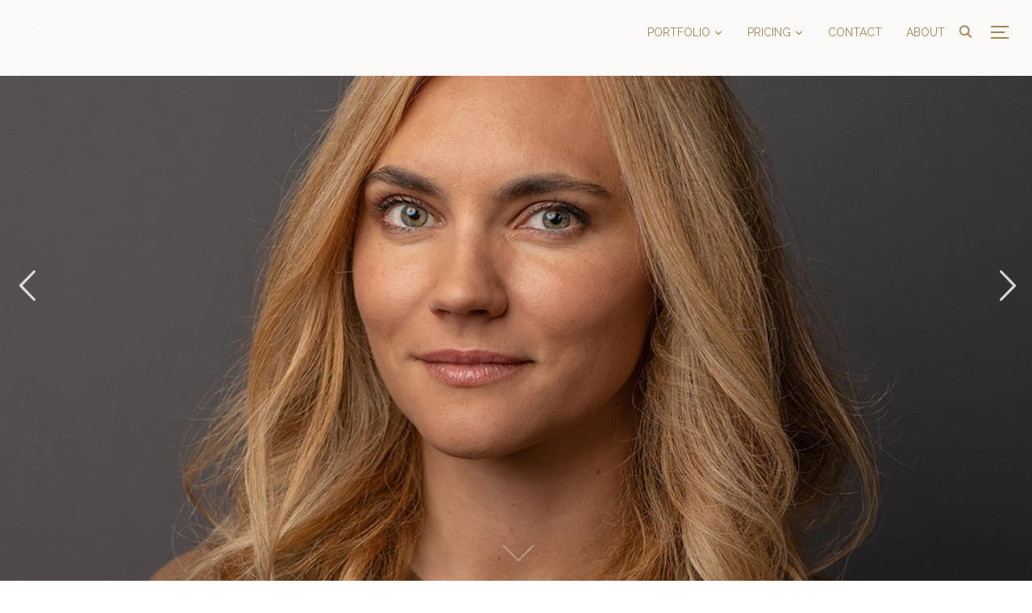

--- FILE ---
content_type: text/html; charset=UTF-8
request_url: https://olenamolochko.com/project/women-headshots/
body_size: 21663
content:
<!DOCTYPE html>
<html dir="ltr" lang="en-US" prefix="og: https://ogp.me/ns#">
<head>
    <meta charset="UTF-8">
    <meta name="viewport" content="width=device-width, initial-scale=1.0">
    <link rel="profile" href="http://gmpg.org/xfn/11">
    <link rel="pingback" href="https://olenamolochko.com/xmlrpc.php">

    
		<!-- All in One SEO 4.5.7.3 - aioseo.com -->
		<meta name="robots" content="max-image-preview:large"/>
		<link rel="canonical" href="https://olenamolochko.com/project/women-headshots/"/>
		<meta name="generator" content="All in One SEO (AIOSEO) 4.5.7.3"/>
		<meta property="og:locale" content="en_US"/>
		<meta property="og:site_name" content="San Francisco Bay Area Photographer. Olena Molochko Photography. - Family photography, Kids photography, Portrait photography, Events photography, Business photography."/>
		<meta property="og:type" content="article"/>
		<meta property="og:title" content="Women headshots - San Francisco Bay Area Photographer. Olena Molochko Photography."/>
		<meta property="og:url" content="https://olenamolochko.com/project/women-headshots/"/>
		<meta property="og:image" content="https://olenamolochko.com/wp-content/uploads/2020/06/cropped-OMPHOTO-1-1.png"/>
		<meta property="og:image:secure_url" content="https://olenamolochko.com/wp-content/uploads/2020/06/cropped-OMPHOTO-1-1.png"/>
		<meta property="og:image:width" content="450"/>
		<meta property="og:image:height" content="113"/>
		<meta property="article:published_time" content="2020-06-17T23:52:13+00:00"/>
		<meta property="article:modified_time" content="2024-01-21T15:55:58+00:00"/>
		<meta name="twitter:card" content="summary_large_image"/>
		<meta name="twitter:title" content="Women headshots - San Francisco Bay Area Photographer. Olena Molochko Photography."/>
		<meta name="twitter:image" content="https://olenamolochko.com/wp-content/uploads/2020/06/cropped-OMPHOTO-1-1.png"/>
		<script type="application/ld+json" class="aioseo-schema">
			{"@context":"https:\/\/schema.org","@graph":[{"@type":"BreadcrumbList","@id":"https:\/\/olenamolochko.com\/project\/women-headshots\/#breadcrumblist","itemListElement":[{"@type":"ListItem","@id":"https:\/\/olenamolochko.com\/#listItem","position":1,"name":"Home","item":"https:\/\/olenamolochko.com\/","nextItem":"https:\/\/olenamolochko.com\/project\/women-headshots\/#listItem"},{"@type":"ListItem","@id":"https:\/\/olenamolochko.com\/project\/women-headshots\/#listItem","position":2,"name":"Women headshots","previousItem":"https:\/\/olenamolochko.com\/#listItem"}]},{"@type":"Organization","@id":"https:\/\/olenamolochko.com\/#organization","name":"San Francisco Bay Area Photographer. Olena Molochko Photography.","url":"https:\/\/olenamolochko.com\/","logo":{"@type":"ImageObject","url":"https:\/\/olenamolochko.com\/wp-content\/uploads\/2020\/06\/cropped-OMPHOTO-1-1.png","@id":"https:\/\/olenamolochko.com\/project\/women-headshots\/#organizationLogo","width":450,"height":113},"image":{"@id":"https:\/\/olenamolochko.com\/#organizationLogo"}},{"@type":"Person","@id":"https:\/\/olenamolochko.com\/author\/user\/#author","url":"https:\/\/olenamolochko.com\/author\/user\/","name":"user","image":{"@type":"ImageObject","@id":"https:\/\/olenamolochko.com\/project\/women-headshots\/#authorImage","url":"https:\/\/secure.gravatar.com\/avatar\/b58996c504c5638798eb6b511e6f49af?s=96&d=mm&r=g","width":96,"height":96,"caption":"user"}},{"@type":"WebPage","@id":"https:\/\/olenamolochko.com\/project\/women-headshots\/#webpage","url":"https:\/\/olenamolochko.com\/project\/women-headshots\/","name":"Women headshots - San Francisco Bay Area Photographer. Olena Molochko Photography.","inLanguage":"en-US","isPartOf":{"@id":"https:\/\/olenamolochko.com\/#website"},"breadcrumb":{"@id":"https:\/\/olenamolochko.com\/project\/women-headshots\/#breadcrumblist"},"author":{"@id":"https:\/\/olenamolochko.com\/author\/user\/#author"},"creator":{"@id":"https:\/\/olenamolochko.com\/author\/user\/#author"},"image":{"@type":"ImageObject","url":"https:\/\/olenamolochko.com\/wp-content\/uploads\/2020\/06\/DSC3533_slider.jpg","@id":"https:\/\/olenamolochko.com\/project\/women-headshots\/#mainImage","width":1024,"height":1083},"primaryImageOfPage":{"@id":"https:\/\/olenamolochko.com\/project\/women-headshots\/#mainImage"},"datePublished":"2020-06-17T16:52:13-07:00","dateModified":"2024-01-21T07:55:58-08:00"},{"@type":"WebSite","@id":"https:\/\/olenamolochko.com\/#website","url":"https:\/\/olenamolochko.com\/","name":"San Francisco Bay Area Photographer. Olena Molochko Photography.","description":"Family photography, Kids photography, Portrait photography, Events photography, Business photography.","inLanguage":"en-US","publisher":{"@id":"https:\/\/olenamolochko.com\/#organization"}}]}
		</script>
		<!-- All in One SEO -->

<!-- Jetpack Site Verification Tags -->
<meta name="google-site-verification" content="VSErb75xEFPoYTIz1R2i-FlNgOO-AxUxb7EbkXGtgwM"/>

	<!-- This site is optimized with the Yoast SEO plugin v22.1 - https://yoast.com/wordpress/plugins/seo/ -->
	<title>Women headshots - San Francisco Bay Area Photographer. Olena Molochko Photography.</title>
	<meta name="description" content="Family &amp; Kids, Maternity photographer, Professional Photography Services in San Francisco Bay Area including San Jose, Santa Clara, Los Gatos, Saratoga, Los Altos, Palo Alto, Menlo Park, Milpitas, Mountain View, Willow Glen, Sunnyvale, Fremont, Redwood City, San Bruno, San Carlos, San Mateo"/>
	<link rel="canonical" href="https://olenamolochko.com/project/women-headshots/"/>
	<meta property="og:locale" content="en_US"/>
	<meta property="og:type" content="article"/>
	<meta property="og:title" content="Women headshots - San Francisco Bay Area Photographer. Olena Molochko Photography."/>
	<meta property="og:description" content="Family &amp; Kids, Maternity photographer, Professional Photography Services in San Francisco Bay Area including San Jose, Santa Clara, Los Gatos, Saratoga, Los Altos, Palo Alto, Menlo Park, Milpitas, Mountain View, Willow Glen, Sunnyvale, Fremont, Redwood City, San Bruno, San Carlos, San Mateo"/>
	<meta property="og:url" content="https://olenamolochko.com/project/women-headshots/"/>
	<meta property="og:site_name" content="San Francisco Bay Area Photographer. Olena Molochko Photography."/>
	<meta property="article:publisher" content="https://www.facebook.com/lenamolochkophotography/"/>
	<meta property="article:modified_time" content="2024-01-21T15:55:58+00:00"/>
	<meta property="og:image" content="http://olenamolochko.com/wp-content/uploads/2020/06/DSC3533_slider.jpg"/>
	<meta property="og:image:width" content="1024"/>
	<meta property="og:image:height" content="1083"/>
	<meta property="og:image:type" content="image/jpeg"/>
	<meta name="twitter:card" content="summary_large_image"/>
	<meta name="twitter:label1" content="Est. reading time"/>
	<meta name="twitter:data1" content="2 minutes"/>
	<script type="application/ld+json" class="yoast-schema-graph">{"@context":"https://schema.org","@graph":[{"@type":"WebPage","@id":"https://olenamolochko.com/project/women-headshots/","url":"https://olenamolochko.com/project/women-headshots/","name":"Women headshots - San Francisco Bay Area Photographer. Olena Molochko Photography.","isPartOf":{"@id":"https://olenamolochko.com/#website"},"primaryImageOfPage":{"@id":"https://olenamolochko.com/project/women-headshots/#primaryimage"},"image":{"@id":"https://olenamolochko.com/project/women-headshots/#primaryimage"},"thumbnailUrl":"https://olenamolochko.com/wp-content/uploads/2020/06/DSC3533_slider.jpg","datePublished":"2020-06-17T23:52:13+00:00","dateModified":"2024-01-21T15:55:58+00:00","description":"Family & Kids, Maternity photographer, Professional Photography Services in San Francisco Bay Area including San Jose, Santa Clara, Los Gatos, Saratoga, Los Altos, Palo Alto, Menlo Park, Milpitas, Mountain View, Willow Glen, Sunnyvale, Fremont, Redwood City, San Bruno, San Carlos, San Mateo","breadcrumb":{"@id":"https://olenamolochko.com/project/women-headshots/#breadcrumb"},"inLanguage":"en-US","potentialAction":[{"@type":"ReadAction","target":["https://olenamolochko.com/project/women-headshots/"]}]},{"@type":"ImageObject","inLanguage":"en-US","@id":"https://olenamolochko.com/project/women-headshots/#primaryimage","url":"https://olenamolochko.com/wp-content/uploads/2020/06/DSC3533_slider.jpg","contentUrl":"https://olenamolochko.com/wp-content/uploads/2020/06/DSC3533_slider.jpg","width":1024,"height":1083},{"@type":"BreadcrumbList","@id":"https://olenamolochko.com/project/women-headshots/#breadcrumb","itemListElement":[{"@type":"ListItem","position":1,"name":"Home","item":"https://olenamolochko.com/"},{"@type":"ListItem","position":2,"name":"Women headshots"}]},{"@type":"WebSite","@id":"https://olenamolochko.com/#website","url":"https://olenamolochko.com/","name":"San Francisco Bay Area Photographer. Olena Molochko Photography.","description":"Family photography, Kids photography, Portrait photography, Events photography, Business photography.","publisher":{"@id":"https://olenamolochko.com/#organization"},"potentialAction":[{"@type":"SearchAction","target":{"@type":"EntryPoint","urlTemplate":"https://olenamolochko.com/?s={search_term_string}"},"query-input":"required name=search_term_string"}],"inLanguage":"en-US"},{"@type":"Organization","@id":"https://olenamolochko.com/#organization","name":"Olena Molochko Photography LLC","url":"https://olenamolochko.com/","logo":{"@type":"ImageObject","inLanguage":"en-US","@id":"https://olenamolochko.com/#/schema/logo/image/","url":"https://olenamolochko.com/wp-content/uploads/2020/07/OMPHOTO.png","contentUrl":"https://olenamolochko.com/wp-content/uploads/2020/07/OMPHOTO.png","width":6000,"height":4500,"caption":"Olena Molochko Photography LLC"},"image":{"@id":"https://olenamolochko.com/#/schema/logo/image/"},"sameAs":["https://www.facebook.com/lenamolochkophotography/","https://www.instagram.com/molochko_photography/"]}]}</script>
	<!-- / Yoast SEO plugin. -->


<link rel='dns-prefetch' href='//player.vimeo.com'/>
<link rel='dns-prefetch' href='//stats.wp.com'/>
<link rel='dns-prefetch' href='//fonts.googleapis.com'/>
<link rel="alternate" type="application/rss+xml" title="San Francisco Bay Area Photographer. Olena Molochko Photography. &raquo; Feed" href="https://olenamolochko.com/feed/"/>
<link rel="alternate" type="application/rss+xml" title="San Francisco Bay Area Photographer. Olena Molochko Photography. &raquo; Comments Feed" href="https://olenamolochko.com/comments/feed/"/>
<link rel="alternate" type="application/rss+xml" title="San Francisco Bay Area Photographer. Olena Molochko Photography. &raquo; Women headshots Comments Feed" href="https://olenamolochko.com/project/women-headshots/feed/"/>
		<!-- This site uses the Google Analytics by MonsterInsights plugin v9.11.1 - Using Analytics tracking - https://www.monsterinsights.com/ -->
							<script src="//www.googletagmanager.com/gtag/js?id=G-77HN3QZNWL" data-cfasync="false" data-wpfc-render="false" type="text/javascript" async></script>
			<script data-cfasync="false" data-wpfc-render="false" type="text/javascript">var mi_version='9.11.1';var mi_track_user=true;var mi_no_track_reason='';var MonsterInsightsDefaultLocations={"page_location":"https:\/\/olenamolochko.com\/project\/women-headshots\/"};if(typeof MonsterInsightsPrivacyGuardFilter==='function'){var MonsterInsightsLocations=(typeof MonsterInsightsExcludeQuery==='object')?MonsterInsightsPrivacyGuardFilter(MonsterInsightsExcludeQuery):MonsterInsightsPrivacyGuardFilter(MonsterInsightsDefaultLocations);}else{var MonsterInsightsLocations=(typeof MonsterInsightsExcludeQuery==='object')?MonsterInsightsExcludeQuery:MonsterInsightsDefaultLocations;}var disableStrs=['ga-disable-G-77HN3QZNWL',];function __gtagTrackerIsOptedOut(){for(var index=0;index<disableStrs.length;index++){if(document.cookie.indexOf(disableStrs[index]+'=true')>-1){return true;}}return false;}if(__gtagTrackerIsOptedOut()){for(var index=0;index<disableStrs.length;index++){window[disableStrs[index]]=true;}}function __gtagTrackerOptout(){for(var index=0;index<disableStrs.length;index++){document.cookie=disableStrs[index]+'=true; expires=Thu, 31 Dec 2099 23:59:59 UTC; path=/';window[disableStrs[index]]=true;}}if('undefined'===typeof gaOptout){function gaOptout(){__gtagTrackerOptout();}}window.dataLayer=window.dataLayer||[];window.MonsterInsightsDualTracker={helpers:{},trackers:{},};if(mi_track_user){function __gtagDataLayer(){dataLayer.push(arguments);}function __gtagTracker(type,name,parameters){if(!parameters){parameters={};}if(parameters.send_to){__gtagDataLayer.apply(null,arguments);return;}if(type==='event'){parameters.send_to=monsterinsights_frontend.v4_id;var hookName=name;if(typeof parameters['event_category']!=='undefined'){hookName=parameters['event_category']+':'+name;}if(typeof MonsterInsightsDualTracker.trackers[hookName]!=='undefined'){MonsterInsightsDualTracker.trackers[hookName](parameters);}else{__gtagDataLayer('event',name,parameters);}}else{__gtagDataLayer.apply(null,arguments);}}__gtagTracker('js',new Date());__gtagTracker('set',{'developer_id.dZGIzZG':true,});if(MonsterInsightsLocations.page_location){__gtagTracker('set',MonsterInsightsLocations);}__gtagTracker('config','G-77HN3QZNWL',{"forceSSL":"true","link_attribution":"true"});window.gtag=__gtagTracker;(function(){var noopfn=function(){return null;};var newtracker=function(){return new Tracker();};var Tracker=function(){return null;};var p=Tracker.prototype;p.get=noopfn;p.set=noopfn;p.send=function(){var args=Array.prototype.slice.call(arguments);args.unshift('send');__gaTracker.apply(null,args);};var __gaTracker=function(){var len=arguments.length;if(len===0){return;}var f=arguments[len-1];if(typeof f!=='object'||f===null||typeof f.hitCallback!=='function'){if('send'===arguments[0]){var hitConverted,hitObject=false,action;if('event'===arguments[1]){if('undefined'!==typeof arguments[3]){hitObject={'eventAction':arguments[3],'eventCategory':arguments[2],'eventLabel':arguments[4],'value':arguments[5]?arguments[5]:1,}}}if('pageview'===arguments[1]){if('undefined'!==typeof arguments[2]){hitObject={'eventAction':'page_view','page_path':arguments[2],}}}if(typeof arguments[2]==='object'){hitObject=arguments[2];}if(typeof arguments[5]==='object'){Object.assign(hitObject,arguments[5]);}if('undefined'!==typeof arguments[1].hitType){hitObject=arguments[1];if('pageview'===hitObject.hitType){hitObject.eventAction='page_view';}}if(hitObject){action='timing'===arguments[1].hitType?'timing_complete':hitObject.eventAction;hitConverted=mapArgs(hitObject);__gtagTracker('event',action,hitConverted);}}return;}function mapArgs(args){var arg,hit={};var gaMap={'eventCategory':'event_category','eventAction':'event_action','eventLabel':'event_label','eventValue':'event_value','nonInteraction':'non_interaction','timingCategory':'event_category','timingVar':'name','timingValue':'value','timingLabel':'event_label','page':'page_path','location':'page_location','title':'page_title','referrer':'page_referrer',};for(arg in args){if(!(!args.hasOwnProperty(arg)||!gaMap.hasOwnProperty(arg))){hit[gaMap[arg]]=args[arg];}else{hit[arg]=args[arg];}}return hit;}try{f.hitCallback();}catch(ex){}};__gaTracker.create=newtracker;__gaTracker.getByName=newtracker;__gaTracker.getAll=function(){return[];};__gaTracker.remove=noopfn;__gaTracker.loaded=true;window['__gaTracker']=__gaTracker;})();}else{console.log("");(function(){function __gtagTracker(){return null;}window['__gtagTracker']=__gtagTracker;window['gtag']=__gtagTracker;})();}</script>
							<!-- / Google Analytics by MonsterInsights -->
		<script type="text/javascript">//<![CDATA[
window._wpemojiSettings={"baseUrl":"https:\/\/s.w.org\/images\/core\/emoji\/14.0.0\/72x72\/","ext":".png","svgUrl":"https:\/\/s.w.org\/images\/core\/emoji\/14.0.0\/svg\/","svgExt":".svg","source":{"concatemoji":"https:\/\/olenamolochko.com\/wp-includes\/js\/wp-emoji-release.min.js?ver=6.4.7"}};!function(i,n){var o,s,e;function c(e){try{var t={supportTests:e,timestamp:(new Date).valueOf()};sessionStorage.setItem(o,JSON.stringify(t))}catch(e){}}function p(e,t,n){e.clearRect(0,0,e.canvas.width,e.canvas.height),e.fillText(t,0,0);var t=new Uint32Array(e.getImageData(0,0,e.canvas.width,e.canvas.height).data),r=(e.clearRect(0,0,e.canvas.width,e.canvas.height),e.fillText(n,0,0),new Uint32Array(e.getImageData(0,0,e.canvas.width,e.canvas.height).data));return t.every(function(e,t){return e===r[t]})}function u(e,t,n){switch(t){case"flag":return n(e,"\ud83c\udff3\ufe0f\u200d\u26a7\ufe0f","\ud83c\udff3\ufe0f\u200b\u26a7\ufe0f")?!1:!n(e,"\ud83c\uddfa\ud83c\uddf3","\ud83c\uddfa\u200b\ud83c\uddf3")&&!n(e,"\ud83c\udff4\udb40\udc67\udb40\udc62\udb40\udc65\udb40\udc6e\udb40\udc67\udb40\udc7f","\ud83c\udff4\u200b\udb40\udc67\u200b\udb40\udc62\u200b\udb40\udc65\u200b\udb40\udc6e\u200b\udb40\udc67\u200b\udb40\udc7f");case"emoji":return!n(e,"\ud83e\udef1\ud83c\udffb\u200d\ud83e\udef2\ud83c\udfff","\ud83e\udef1\ud83c\udffb\u200b\ud83e\udef2\ud83c\udfff")}return!1}function f(e,t,n){var r="undefined"!=typeof WorkerGlobalScope&&self instanceof WorkerGlobalScope?new OffscreenCanvas(300,150):i.createElement("canvas"),a=r.getContext("2d",{willReadFrequently:!0}),o=(a.textBaseline="top",a.font="600 32px Arial",{});return e.forEach(function(e){o[e]=t(a,e,n)}),o}function t(e){var t=i.createElement("script");t.src=e,t.defer=!0,i.head.appendChild(t)}"undefined"!=typeof Promise&&(o="wpEmojiSettingsSupports",s=["flag","emoji"],n.supports={everything:!0,everythingExceptFlag:!0},e=new Promise(function(e){i.addEventListener("DOMContentLoaded",e,{once:!0})}),new Promise(function(t){var n=function(){try{var e=JSON.parse(sessionStorage.getItem(o));if("object"==typeof e&&"number"==typeof e.timestamp&&(new Date).valueOf()<e.timestamp+604800&&"object"==typeof e.supportTests)return e.supportTests}catch(e){}return null}();if(!n){if("undefined"!=typeof Worker&&"undefined"!=typeof OffscreenCanvas&&"undefined"!=typeof URL&&URL.createObjectURL&&"undefined"!=typeof Blob)try{var e="postMessage("+f.toString()+"("+[JSON.stringify(s),u.toString(),p.toString()].join(",")+"));",r=new Blob([e],{type:"text/javascript"}),a=new Worker(URL.createObjectURL(r),{name:"wpTestEmojiSupports"});return void(a.onmessage=function(e){c(n=e.data),a.terminate(),t(n)})}catch(e){}c(n=f(s,u,p))}t(n)}).then(function(e){for(var t in e)n.supports[t]=e[t],n.supports.everything=n.supports.everything&&n.supports[t],"flag"!==t&&(n.supports.everythingExceptFlag=n.supports.everythingExceptFlag&&n.supports[t]);n.supports.everythingExceptFlag=n.supports.everythingExceptFlag&&!n.supports.flag,n.DOMReady=!1,n.readyCallback=function(){n.DOMReady=!0}}).then(function(){return e}).then(function(){var e;n.supports.everything||(n.readyCallback(),(e=n.source||{}).concatemoji?t(e.concatemoji):e.wpemoji&&e.twemoji&&(t(e.twemoji),t(e.wpemoji)))}))}((window,document),window._wpemojiSettings);
//]]></script>
<style id='wp-emoji-styles-inline-css' type='text/css'>img.wp-smiley,img.emoji{display:inline!important;border:none!important;box-shadow:none!important;height:1em!important;width:1em!important;margin:0 .07em!important;vertical-align:-.1em!important;background:none!important;padding:0!important}</style>
<link rel='stylesheet' id='wp-block-library-css' href='https://olenamolochko.com/wp-includes/css/dist/block-library/style.min.css?ver=6.4.7' type='text/css' media='all'/>
<style id='wp-block-library-inline-css' type='text/css'>.has-text-align-justify{text-align:justify}</style>
<style id='wp-block-library-theme-inline-css' type='text/css'>.wp-block-audio figcaption{color:#555;font-size:13px;text-align:center}.is-dark-theme .wp-block-audio figcaption{color:hsla(0,0%,100%,.65)}.wp-block-audio{margin:0 0 1em}.wp-block-code{border:1px solid #ccc;border-radius:4px;font-family:Menlo,Consolas,monaco,monospace;padding:.8em 1em}.wp-block-embed figcaption{color:#555;font-size:13px;text-align:center}.is-dark-theme .wp-block-embed figcaption{color:hsla(0,0%,100%,.65)}.wp-block-embed{margin:0 0 1em}.blocks-gallery-caption{color:#555;font-size:13px;text-align:center}.is-dark-theme .blocks-gallery-caption{color:hsla(0,0%,100%,.65)}.wp-block-image figcaption{color:#555;font-size:13px;text-align:center}.is-dark-theme .wp-block-image figcaption{color:hsla(0,0%,100%,.65)}.wp-block-image{margin:0 0 1em}.wp-block-pullquote{border-bottom:4px solid;border-top:4px solid;color:currentColor;margin-bottom:1.75em}.wp-block-pullquote cite,.wp-block-pullquote footer,.wp-block-pullquote__citation{color:currentColor;font-size:.8125em;font-style:normal;text-transform:uppercase}.wp-block-quote{border-left:.25em solid;margin:0 0 1.75em;padding-left:1em}.wp-block-quote cite,.wp-block-quote footer{color:currentColor;font-size:.8125em;font-style:normal;position:relative}.wp-block-quote.has-text-align-right{border-left:none;border-right:.25em solid;padding-left:0;padding-right:1em}.wp-block-quote.has-text-align-center{border:none;padding-left:0}.wp-block-quote.is-large,.wp-block-quote.is-style-large,.wp-block-quote.is-style-plain{border:none}.wp-block-search .wp-block-search__label{font-weight:700}.wp-block-search__button{border:1px solid #ccc;padding:.375em .625em}:where(.wp-block-group.has-background){padding:1.25em 2.375em}.wp-block-separator.has-css-opacity{opacity:.4}.wp-block-separator{border:none;border-bottom:2px solid;margin-left:auto;margin-right:auto}.wp-block-separator.has-alpha-channel-opacity{opacity:1}.wp-block-separator:not(.is-style-wide):not(.is-style-dots){width:100px}.wp-block-separator.has-background:not(.is-style-dots){border-bottom:none;height:1px}.wp-block-separator.has-background:not(.is-style-wide):not(.is-style-dots){height:2px}.wp-block-table{margin:0 0 1em}.wp-block-table td,.wp-block-table th{word-break:normal}.wp-block-table figcaption{color:#555;font-size:13px;text-align:center}.is-dark-theme .wp-block-table figcaption{color:hsla(0,0%,100%,.65)}.wp-block-video figcaption{color:#555;font-size:13px;text-align:center}.is-dark-theme .wp-block-video figcaption{color:hsla(0,0%,100%,.65)}.wp-block-video{margin:0 0 1em}.wp-block-template-part.has-background{margin-bottom:0;margin-top:0;padding:1.25em 2.375em}</style>
<link rel='stylesheet' id='wpzoom-social-icons-block-style-css' href='https://olenamolochko.com/wp-content/plugins/social-icons-widget-by-wpzoom/block/dist/style-wpzoom-social-icons.css?ver=4.2.16' type='text/css' media='all'/>
<link rel='stylesheet' id='mediaelement-css' href='https://olenamolochko.com/wp-includes/js/mediaelement/mediaelementplayer-legacy.min.css?ver=4.2.17' type='text/css' media='all'/>
<link rel='stylesheet' id='wp-mediaelement-css' href='https://olenamolochko.com/wp-includes/js/mediaelement/wp-mediaelement.min.css?ver=6.4.7' type='text/css' media='all'/>
<style id='jetpack-sharing-buttons-style-inline-css' type='text/css'>.jetpack-sharing-buttons__services-list{display:flex;flex-direction:row;flex-wrap:wrap;gap:0;list-style-type:none;margin:5px;padding:0}.jetpack-sharing-buttons__services-list.has-small-icon-size{font-size:12px}.jetpack-sharing-buttons__services-list.has-normal-icon-size{font-size:16px}.jetpack-sharing-buttons__services-list.has-large-icon-size{font-size:24px}.jetpack-sharing-buttons__services-list.has-huge-icon-size{font-size:36px}@media print{.jetpack-sharing-buttons__services-list{display:none!important}}ul.jetpack-sharing-buttons__services-list.has-background{padding:1.25em 2.375em}</style>
<style id='classic-theme-styles-inline-css' type='text/css'>.wp-block-button__link{color:#fff;background-color:#32373c;border-radius:9999px;box-shadow:none;text-decoration:none;padding:calc(.667em + 2px) calc(1.333em + 2px);font-size:1.125em}.wp-block-file__button{background:#32373c;color:#fff;text-decoration:none}</style>
<style id='global-styles-inline-css' type='text/css'>body{--wp--preset--color--black:#101010;--wp--preset--color--cyan-bluish-gray:#abb8c3;--wp--preset--color--white:#fff;--wp--preset--color--pale-pink:#f78da7;--wp--preset--color--vivid-red:#cf2e2e;--wp--preset--color--luminous-vivid-orange:#ff6900;--wp--preset--color--luminous-vivid-amber:#fcb900;--wp--preset--color--light-green-cyan:#7bdcb5;--wp--preset--color--vivid-green-cyan:#00d084;--wp--preset--color--pale-cyan-blue:#8ed1fc;--wp--preset--color--vivid-cyan-blue:#0693e3;--wp--preset--color--vivid-purple:#9b51e0;--wp--preset--color--green:#0bb4aa;--wp--preset--color--blue:#4176fb;--wp--preset--color--brown:#d19731;--wp--preset--color--red:#e1051e;--wp--preset--color--gray:#727477;--wp--preset--color--titan-white:#e0d8e2;--wp--preset--color--peppermint:#d0eac4;--wp--preset--color--bridesmaid:#fbe7dd;--wp--preset--color--purple:#ff2eaa;--wp--preset--color--light-blue:#0019d7;--wp--preset--gradient--vivid-cyan-blue-to-vivid-purple:linear-gradient(135deg,rgba(6,147,227,1) 0%,#9b51e0 100%);--wp--preset--gradient--light-green-cyan-to-vivid-green-cyan:linear-gradient(135deg,#7adcb4 0%,#00d082 100%);--wp--preset--gradient--luminous-vivid-amber-to-luminous-vivid-orange:linear-gradient(135deg,rgba(252,185,0,1) 0%,rgba(255,105,0,1) 100%);--wp--preset--gradient--luminous-vivid-orange-to-vivid-red:linear-gradient(135deg,rgba(255,105,0,1) 0%,#cf2e2e 100%);--wp--preset--gradient--very-light-gray-to-cyan-bluish-gray:linear-gradient(135deg,#eee 0%,#a9b8c3 100%);--wp--preset--gradient--cool-to-warm-spectrum:linear-gradient(135deg,#4aeadc 0%,#9778d1 20%,#cf2aba 40%,#ee2c82 60%,#fb6962 80%,#fef84c 100%);--wp--preset--gradient--blush-light-purple:linear-gradient(135deg,#ffceec 0%,#9896f0 100%);--wp--preset--gradient--blush-bordeaux:linear-gradient(135deg,#fecda5 0%,#fe2d2d 50%,#6b003e 100%);--wp--preset--gradient--luminous-dusk:linear-gradient(135deg,#ffcb70 0%,#c751c0 50%,#4158d0 100%);--wp--preset--gradient--pale-ocean:linear-gradient(135deg,#fff5cb 0%,#b6e3d4 50%,#33a7b5 100%);--wp--preset--gradient--electric-grass:linear-gradient(135deg,#caf880 0%,#71ce7e 100%);--wp--preset--gradient--midnight:linear-gradient(135deg,#020381 0%,#2874fc 100%);--wp--preset--font-size--small:13px;--wp--preset--font-size--medium:20px;--wp--preset--font-size--large:36px;--wp--preset--font-size--x-large:42px;--wp--preset--spacing--20:.44rem;--wp--preset--spacing--30:.67rem;--wp--preset--spacing--40:1rem;--wp--preset--spacing--50:1.5rem;--wp--preset--spacing--60:2.25rem;--wp--preset--spacing--70:3.38rem;--wp--preset--spacing--80:5.06rem;--wp--preset--shadow--natural:6px 6px 9px rgba(0,0,0,.2);--wp--preset--shadow--deep:12px 12px 50px rgba(0,0,0,.4);--wp--preset--shadow--sharp:6px 6px 0 rgba(0,0,0,.2);--wp--preset--shadow--outlined:6px 6px 0 -3px rgba(255,255,255,1) , 6px 6px rgba(0,0,0,1);--wp--preset--shadow--crisp:6px 6px 0 rgba(0,0,0,1)}:where(.is-layout-flex){gap:.5em}:where(.is-layout-grid){gap:.5em}body .is-layout-flow>.alignleft{float:left;margin-inline-start:0;margin-inline-end:2em}body .is-layout-flow>.alignright{float:right;margin-inline-start:2em;margin-inline-end:0}body .is-layout-flow>.aligncenter{margin-left:auto!important;margin-right:auto!important}body .is-layout-constrained>.alignleft{float:left;margin-inline-start:0;margin-inline-end:2em}body .is-layout-constrained>.alignright{float:right;margin-inline-start:2em;margin-inline-end:0}body .is-layout-constrained>.aligncenter{margin-left:auto!important;margin-right:auto!important}body .is-layout-constrained > :where(:not(.alignleft):not(.alignright):not(.alignfull)){max-width:var(--wp--style--global--content-size);margin-left:auto!important;margin-right:auto!important}body .is-layout-constrained>.alignwide{max-width:var(--wp--style--global--wide-size)}body .is-layout-flex{display:flex}body .is-layout-flex{flex-wrap:wrap;align-items:center}body .is-layout-flex>*{margin:0}body .is-layout-grid{display:grid}body .is-layout-grid>*{margin:0}:where(.wp-block-columns.is-layout-flex){gap:2em}:where(.wp-block-columns.is-layout-grid){gap:2em}:where(.wp-block-post-template.is-layout-flex){gap:1.25em}:where(.wp-block-post-template.is-layout-grid){gap:1.25em}.has-black-color{color:var(--wp--preset--color--black)!important}.has-cyan-bluish-gray-color{color:var(--wp--preset--color--cyan-bluish-gray)!important}.has-white-color{color:var(--wp--preset--color--white)!important}.has-pale-pink-color{color:var(--wp--preset--color--pale-pink)!important}.has-vivid-red-color{color:var(--wp--preset--color--vivid-red)!important}.has-luminous-vivid-orange-color{color:var(--wp--preset--color--luminous-vivid-orange)!important}.has-luminous-vivid-amber-color{color:var(--wp--preset--color--luminous-vivid-amber)!important}.has-light-green-cyan-color{color:var(--wp--preset--color--light-green-cyan)!important}.has-vivid-green-cyan-color{color:var(--wp--preset--color--vivid-green-cyan)!important}.has-pale-cyan-blue-color{color:var(--wp--preset--color--pale-cyan-blue)!important}.has-vivid-cyan-blue-color{color:var(--wp--preset--color--vivid-cyan-blue)!important}.has-vivid-purple-color{color:var(--wp--preset--color--vivid-purple)!important}.has-black-background-color{background-color:var(--wp--preset--color--black)!important}.has-cyan-bluish-gray-background-color{background-color:var(--wp--preset--color--cyan-bluish-gray)!important}.has-white-background-color{background-color:var(--wp--preset--color--white)!important}.has-pale-pink-background-color{background-color:var(--wp--preset--color--pale-pink)!important}.has-vivid-red-background-color{background-color:var(--wp--preset--color--vivid-red)!important}.has-luminous-vivid-orange-background-color{background-color:var(--wp--preset--color--luminous-vivid-orange)!important}.has-luminous-vivid-amber-background-color{background-color:var(--wp--preset--color--luminous-vivid-amber)!important}.has-light-green-cyan-background-color{background-color:var(--wp--preset--color--light-green-cyan)!important}.has-vivid-green-cyan-background-color{background-color:var(--wp--preset--color--vivid-green-cyan)!important}.has-pale-cyan-blue-background-color{background-color:var(--wp--preset--color--pale-cyan-blue)!important}.has-vivid-cyan-blue-background-color{background-color:var(--wp--preset--color--vivid-cyan-blue)!important}.has-vivid-purple-background-color{background-color:var(--wp--preset--color--vivid-purple)!important}.has-black-border-color{border-color:var(--wp--preset--color--black)!important}.has-cyan-bluish-gray-border-color{border-color:var(--wp--preset--color--cyan-bluish-gray)!important}.has-white-border-color{border-color:var(--wp--preset--color--white)!important}.has-pale-pink-border-color{border-color:var(--wp--preset--color--pale-pink)!important}.has-vivid-red-border-color{border-color:var(--wp--preset--color--vivid-red)!important}.has-luminous-vivid-orange-border-color{border-color:var(--wp--preset--color--luminous-vivid-orange)!important}.has-luminous-vivid-amber-border-color{border-color:var(--wp--preset--color--luminous-vivid-amber)!important}.has-light-green-cyan-border-color{border-color:var(--wp--preset--color--light-green-cyan)!important}.has-vivid-green-cyan-border-color{border-color:var(--wp--preset--color--vivid-green-cyan)!important}.has-pale-cyan-blue-border-color{border-color:var(--wp--preset--color--pale-cyan-blue)!important}.has-vivid-cyan-blue-border-color{border-color:var(--wp--preset--color--vivid-cyan-blue)!important}.has-vivid-purple-border-color{border-color:var(--wp--preset--color--vivid-purple)!important}.has-vivid-cyan-blue-to-vivid-purple-gradient-background{background:var(--wp--preset--gradient--vivid-cyan-blue-to-vivid-purple)!important}.has-light-green-cyan-to-vivid-green-cyan-gradient-background{background:var(--wp--preset--gradient--light-green-cyan-to-vivid-green-cyan)!important}.has-luminous-vivid-amber-to-luminous-vivid-orange-gradient-background{background:var(--wp--preset--gradient--luminous-vivid-amber-to-luminous-vivid-orange)!important}.has-luminous-vivid-orange-to-vivid-red-gradient-background{background:var(--wp--preset--gradient--luminous-vivid-orange-to-vivid-red)!important}.has-very-light-gray-to-cyan-bluish-gray-gradient-background{background:var(--wp--preset--gradient--very-light-gray-to-cyan-bluish-gray)!important}.has-cool-to-warm-spectrum-gradient-background{background:var(--wp--preset--gradient--cool-to-warm-spectrum)!important}.has-blush-light-purple-gradient-background{background:var(--wp--preset--gradient--blush-light-purple)!important}.has-blush-bordeaux-gradient-background{background:var(--wp--preset--gradient--blush-bordeaux)!important}.has-luminous-dusk-gradient-background{background:var(--wp--preset--gradient--luminous-dusk)!important}.has-pale-ocean-gradient-background{background:var(--wp--preset--gradient--pale-ocean)!important}.has-electric-grass-gradient-background{background:var(--wp--preset--gradient--electric-grass)!important}.has-midnight-gradient-background{background:var(--wp--preset--gradient--midnight)!important}.has-small-font-size{font-size:var(--wp--preset--font-size--small)!important}.has-medium-font-size{font-size:var(--wp--preset--font-size--medium)!important}.has-large-font-size{font-size:var(--wp--preset--font-size--large)!important}.has-x-large-font-size{font-size:var(--wp--preset--font-size--x-large)!important}.wp-block-navigation a:where(:not(.wp-element-button)){color:inherit}:where(.wp-block-post-template.is-layout-flex){gap:1.25em}:where(.wp-block-post-template.is-layout-grid){gap:1.25em}:where(.wp-block-columns.is-layout-flex){gap:2em}:where(.wp-block-columns.is-layout-grid){gap:2em}.wp-block-pullquote{font-size:1.5em;line-height:1.6}</style>
<link rel='stylesheet' id='dashicons-css' href='https://olenamolochko.com/wp-includes/css/dashicons.min.css?ver=6.4.7' type='text/css' media='all'/>
<link rel='stylesheet' id='zoom-theme-utils-css-css' href='https://olenamolochko.com/wp-content/themes/inspiro/functions/wpzoom/assets/css/theme-utils.css?ver=6.4.7' type='text/css' media='all'/>
<link rel='stylesheet' id='inspiro-google-fonts-css' href='//fonts.googleapis.com/css?family=Raleway%3Aregular%2C200%2C700%2C700i%2Citalic%7CMontserrat%3Aregular%2C500%2C600%2C700%7CLibre+Franklin%3Aregular%2C700&#038;subset=latin%2Cdevanagari%2Cgreek%2Cgreek-ext%2Ckhmer%2Clatin-ext&#038;display=swap&#038;ver=6.4.7' type='text/css' media='all'/>
<link rel='stylesheet' id='inspiro-style-css' href='https://olenamolochko.com/wp-content/themes/inspiro/style.css?ver=6.8.1' type='text/css' media='all'/>
<link rel='stylesheet' id='media-queries-css' href='https://olenamolochko.com/wp-content/themes/inspiro/css/media-queries.css?ver=6.8.1' type='text/css' media='all'/>
<link rel='stylesheet' id='inspiro-style-color-default-css' href='https://olenamolochko.com/wp-content/themes/inspiro/styles/default.css?ver=6.8.1' type='text/css' media='all'/>
<link rel='stylesheet' id='inspiro-customizer-style-css' href='https://olenamolochko.com/wp-admin/admin-ajax.php?action=inspiro_customizer_css&#038;ver=6.8.1' type='text/css' media='all'/>
<link rel='stylesheet' id='magnificPopup-css' href='https://olenamolochko.com/wp-content/themes/inspiro/css/magnific-popup.css?ver=6.8.1' type='text/css' media='all'/>
<link rel='stylesheet' id='formstone-background-css' href='https://olenamolochko.com/wp-content/themes/inspiro/css/background.css?ver=6.8.1' type='text/css' media='all'/>
<link rel='stylesheet' id='fw-ext-builder-frontend-grid-css' href='https://olenamolochko.com/wp-content/plugins/unyson/framework/extensions/builder/static/css/frontend-grid.css?ver=1.2.11' type='text/css' media='all'/>
<link rel='stylesheet' id='fw-ext-forms-default-styles-css' href='https://olenamolochko.com/wp-content/plugins/unyson/framework/extensions/forms/static/css/frontend.css?ver=2.7.28' type='text/css' media='all'/>
<link rel='stylesheet' id='zoom-instagram-widget-css' href='https://olenamolochko.com/wp-content/plugins/instagram-widget-by-wpzoom/css/instagram-widget.css?ver=1.9.5' type='text/css' media='all'/>
<link rel='stylesheet' id='magnific-popup-css' href='https://olenamolochko.com/wp-content/plugins/instagram-widget-by-wpzoom/assets/frontend/magnific-popup/magnific-popup.css?ver=1.9.5' type='text/css' media='all'/>
<link rel='stylesheet' id='swiper-css-css' href='https://olenamolochko.com/wp-content/plugins/instagram-widget-by-wpzoom/assets/frontend/swiper/swiper.css?ver=1.9.5' type='text/css' media='all'/>
<link rel='stylesheet' id='wpzoom-social-icons-socicon-css' href='https://olenamolochko.com/wp-content/plugins/social-icons-widget-by-wpzoom/assets/css/wpzoom-socicon.css?ver=1707498303' type='text/css' media='all'/>
<link rel='stylesheet' id='wpzoom-social-icons-genericons-css' href='https://olenamolochko.com/wp-content/plugins/social-icons-widget-by-wpzoom/assets/css/genericons.css?ver=1707498303' type='text/css' media='all'/>
<link rel='stylesheet' id='wpzoom-social-icons-academicons-css' href='https://olenamolochko.com/wp-content/plugins/social-icons-widget-by-wpzoom/assets/css/academicons.min.css?ver=1707498303' type='text/css' media='all'/>
<link rel='stylesheet' id='wpzoom-social-icons-font-awesome-3-css' href='https://olenamolochko.com/wp-content/plugins/social-icons-widget-by-wpzoom/assets/css/font-awesome-3.min.css?ver=1707498303' type='text/css' media='all'/>
<link rel='stylesheet' id='wpzoom-social-icons-styles-css' href='https://olenamolochko.com/wp-content/plugins/social-icons-widget-by-wpzoom/assets/css/wpzoom-social-icons-styles.css?ver=1707498303' type='text/css' media='all'/>
<link rel='preload' as='font' id='wpzoom-social-icons-font-academicons-woff2-css' href='https://olenamolochko.com/wp-content/plugins/social-icons-widget-by-wpzoom/assets/font/academicons.woff2?v=1.9.2' type='font/woff2' crossorigin />
<link rel='preload' as='font' id='wpzoom-social-icons-font-fontawesome-3-woff2-css' href='https://olenamolochko.com/wp-content/plugins/social-icons-widget-by-wpzoom/assets/font/fontawesome-webfont.woff2?v=4.7.0' type='font/woff2' crossorigin />
<link rel='preload' as='font' id='wpzoom-social-icons-font-genericons-woff-css' href='https://olenamolochko.com/wp-content/plugins/social-icons-widget-by-wpzoom/assets/font/Genericons.woff' type='font/woff' crossorigin />
<link rel='preload' as='font' id='wpzoom-social-icons-font-socicon-woff2-css' href='https://olenamolochko.com/wp-content/plugins/social-icons-widget-by-wpzoom/assets/font/socicon.woff2?v=4.2.16' type='font/woff2' crossorigin />
<link rel='stylesheet' id='jetpack_css-css' href='https://olenamolochko.com/wp-content/plugins/jetpack/css/jetpack.css?ver=13.1.4' type='text/css' media='all'/>
<script type="text/javascript" src="https://olenamolochko.com/wp-content/plugins/google-analytics-for-wordpress/assets/js/frontend-gtag.min.js?ver=9.11.1" id="monsterinsights-frontend-script-js" async="async" data-wp-strategy="async"></script>
<script data-cfasync="false" data-wpfc-render="false" type="text/javascript" id='monsterinsights-frontend-script-js-extra'>//<![CDATA[
var monsterinsights_frontend={"js_events_tracking":"true","download_extensions":"doc,pdf,ppt,zip,xls,docx,pptx,xlsx","inbound_paths":"[{\"path\":\"\\\/contact\",\"label\":\"affiliate\"}]","home_url":"https:\/\/olenamolochko.com","hash_tracking":"false","v4_id":"G-77HN3QZNWL"};
//]]></script>
<script type="text/javascript" src="https://olenamolochko.com/wp-includes/js/jquery/jquery.min.js?ver=3.7.1" id="jquery-core-js"></script>
<script type="text/javascript" src="https://olenamolochko.com/wp-includes/js/jquery/jquery-migrate.min.js?ver=3.4.1" id="jquery-migrate-js"></script>
<link rel="https://api.w.org/" href="https://olenamolochko.com/wp-json/"/><link rel="alternate" type="application/json" href="https://olenamolochko.com/wp-json/wp/v2/portfolio_item/5804"/><link rel="EditURI" type="application/rsd+xml" title="RSD" href="https://olenamolochko.com/xmlrpc.php?rsd"/>
<meta name="generator" content="WordPress 6.4.7"/>
<link rel='shortlink' href='https://olenamolochko.com/?p=5804'/>
<link rel="alternate" type="application/json+oembed" href="https://olenamolochko.com/wp-json/oembed/1.0/embed?url=https%3A%2F%2Folenamolochko.com%2Fproject%2Fwomen-headshots%2F"/>
<link rel="alternate" type="text/xml+oembed" href="https://olenamolochko.com/wp-json/oembed/1.0/embed?url=https%3A%2F%2Folenamolochko.com%2Fproject%2Fwomen-headshots%2F&#038;format=xml"/>
	<style>img#wpstats{display:none}</style>
		<!-- WPZOOM Theme / Framework -->
<meta name="generator" content="Inspiro 6.8.1"/>
<meta name="generator" content="WPZOOM Framework 1.9.6"/>

<!-- Begin Theme Custom CSS -->
<style type="text/css" id="inspiro-custom-css">#slider .slide-background-overlay{background:-moz-linear-gradient(top,rgba(43,13,0,.1) 0%,rgba(20,3,0,.2) 100%);background:-webkit-linear-gradient(top,rgba(43,13,0,.1) 0%,rgba(20,3,0,.2) 100%);background:-o-linear-gradient(top,rgba(43,13,0,.1) 0%,rgba(20,3,0,.2) 100%);background:-ms-linear-gradient(top,rgba(43,13,0,.1) 0%,rgba(20,3,0,.2) 100%);background:linear-gradient(to bottom,rgba(43,13,0,.1) 0%,rgba(20,3,0,.2) 100%)}a,.comment-author .fn a:hover,.zoom-twitter-widget a,.woocommerce-pagination .page-numbers,.paging-navigation .page-numbers,.page .post_author a,.single .post_author a,.button:hover,.button:focus,.btn:hover,.more-link:hover,.more_link:hover,.side-nav .search-form .search-submit:hover,.site-footer .search-form .search-submit:hover,.btn:focus,.more-link:focus,.more_link:focus,.side-nav .search-form .search-submit:focus,.site-footer .search-form .search-submit:focus,.infinite-scroll #infinite-handle span:hover,.btn-primary,.side-nav .search-form .search-submit,.site-footer .search-form .search-submit,.woocommerce-pagination .page-numbers.current,.woocommerce-pagination .page-numbers:hover,.paging-navigation .page-numbers.current,.paging-navigation .page-numbers:hover,.featured_page_wrap--with-background .btn:hover,.fw-page-builder-content .feature-posts-list h3 a:hover,.widgetized-section .feature-posts-list h3 a:hover,.widgetized-section .featured-products .price:hover,.portfolio-view_all-link .btn:hover,.portfolio-archive-taxonomies a:hover,.entry-thumbnail-popover-content h3:hover,.entry-thumbnail-popover-content span:hover,.entry-thumbnail-popover-content .btn:hover,.entry-title a:hover,.entry-meta a:hover,.page .has-post-cover .entry-header .entry-meta a:hover,.single .has-post-cover .entry-header .entry-meta a:hover,.page .post_author a:hover,.single .post_author a:hover,.single #jp-relatedposts .jp-relatedposts-items-visual h4.jp-relatedposts-post-title a:hover,.comment-author .fn a:hover,.site-info a:hover,.woocommerce-page #content input.button:focus,.woocommerce-page ul.products li.product .price,.woocommerce-page div.product span.price,.woocommerce-page #content input.button.alt,.woocommerce-pagination .page-numbers:hover,.woocommerce-message::before,.fw_theme_bg_color_1 input[type="submit"]:hover,.fw-page-builder-content .fw_theme_bg_color_1 .feature-posts-list h3 a:hover,.fw_theme_bg_color_2 input[type="submit"]:hover,.fw-section-image .btn:hover,.wpz-btn:hover,.wpz-btn:focus,.fw-section-image .wpz-btn:hover,.fw-pricing-container .wpz-btn:hover#main .woocommerce-page #content input.button.alt,.woocommerce-page #main a.button:hover,.woocommerce button.button:hover,.woocommerce input.button:hover,.woocommerce #respond input#submit:hover,.woocommerce #content input.button:hover,.woocommerce-page a.button:hover,.woocommerce-page button.button:hover,.woocommerce-page input.button:hover,.woocommerce-page #respond input#submit:hover,.woocommerce-page #main input.button:hover,.woocommerce #content div.product p.price,.woocommerce #content div.product span.price,.woocommerce div.product p.price,.woocommerce div.product span.price,.woocommerce-page #content div.product p.price,.woocommerce-page #content div.product span.price,.woocommerce-page div.product p.price,.woocommerce-page div.product span.price,.fw-section-image .wpz-btn:focus,button:hover,input[type="button"]:hover,input[type="reset"]:hover,input[type="submit"]:hover,.clean_skin_wrap_post a:hover,.clean_skin_wrap_post .portfolio_sub_category:hover,.widgetized-section .inner-wrap .portfolio-view_all-link .btn:hover,.section-footer .zoom-instagram-widget a.ig-b-v-24:hover{color:#a28656}.button:hover,.button:focus,.btn:hover,.more-link:hover,.more_link:hover,.side-nav .search-form .search-submit:hover,.site-footer .search-form .search-submit:hover,.btn:focus,.more-link:focus,.more_link:focus,.side-nav .search-form .search-submit:focus,.site-footer .search-form .search-submit:focus,.infinite-scroll #infinite-handle span:hover,.btn-primary,.side-nav .search-form .search-submit,.site-footer .search-form .search-submit,input:focus,textarea:focus,.slides>li h3 a:hover:after,.slides>li .slide_button a:hover,.featured_page_wrap--with-background .btn:hover,.widgetized-section .featured-products .price:hover,.portfolio-view_all-link .btn:hover,.portfolio-archive-taxonomies a:hover,.search-form input:focus,.woocommerce-page #content input.button:focus,.woocommerce-page #content input.button.alt,.fw_theme_bg_color_1 input[type="submit"]:hover,.wpz-btn:hover,.wpz-btn:focus,.fw-section-image .wpz-btn:hover,.fw-section-image .wpz-btn:focus,.fw-pricing-container .wpz-btn:hover,.entry-thumbnail-popover-content .btn:hover,button:hover,input[type="button"]:hover,input[type="reset"]:hover,input[type="submit"]:hover,.woocommerce-page #main a.button:hover,.woocommerce button.button:hover,.woocommerce input.button:hover,.woocommerce #respond input#submit:hover,.woocommerce #content input.button:hover,.woocommerce-page a.button:hover,.woocommerce-page button.button:hover,.woocommerce-page input.button:hover,.woocommerce-page #respond input#submit:hover,.woocommerce-page #main input.button:hover,.woocommerce-cart table.cart td.actions .coupon .input-text:focus,.widgetized-section .inner-wrap .portfolio-view_all-link .btn:hover{border-color:#a28656}.slides>li .slide_button a:hover,.woocommerce .quantity .minus:hover,.woocommerce .widget_price_filter .ui-slider .ui-slider-range,.fw_theme_bg_color_2,.overlay_color_2,.background-video,.woocommerce .widget_price_filter .ui-slider .ui-slider-handle,.woocommerce .widget_price_filter .ui-slider .ui-slider-range,.navbar .wpz-button a{background-color:#a28656}.navbar-nav>li>ul:before{border-bottom-color:#a28656}.navbar-nav a:hover,.navbar-nav ul{border-top-color:#a28656}.navbar-brand-wpz a{color:#a28656}.navbar-brand-wpz a:hover{color:#a28656}.navbar{background:#faf9f7!important;background-color:#faf9f7!important}.headroom--not-top .navbar{background-color:#fff}.navbar-collapse .navbar-nav>li>a,.sb-search .sb-icon-search{color:#a28656}.navbar-collapse .navbar-nav>li>a:hover{color:#000;border-bottom-color:#000}.navbar-toggle .icon-bar{background-color:#a28656}.slides li .slide_button a:hover{background-color:#a28656;border-color:#a28656}.portfolio-with-post-cover .portfolio-archive-taxonomies,.portfolio-view_all-link{background:#272528}.widget .section-title{color:#a28656;font-family:"Raleway";font-weight:400}.widget h3.title{color:#a28656}.site-footer{background-color:#faf9f7;color:#444}.site-footer .site-footer-separator{background:#e6e6e6}.site-footer a{color:#a28656}.site-footer a:hover{color:#000}body,.footer-widgets .column,.site-info{font-family:"Raleway"}.navbar-brand-wpz h1 a{font-family:"Raleway";font-weight:400}.navbar-collapse a{font-family:"Raleway";font-size:14px;font-weight:400;text-transform:uppercase}.slides>li h3{font-family:"Raleway"}.widget h3.title,.side-nav .widget .title{font-family:"Raleway";font-weight:400}.page h1.entry-title{font-weight:500;text-transform:capitalize}.page .has-post-cover .entry-header h1.entry-title{font-family:"Arial","Helvetica Neue",Helvetica,sans-serif;font-weight:normal}.entry-thumbnail-popover-content h3{font-family:"Arial","Helvetica Neue",Helvetica,sans-serif;font-weight:normal}@media screen and (min-width:769px){body,.footer-widgets .column,.site-info{font-size:16px}.navbar-brand-wpz h1 a{font-size:26px}.slides>li h3{font-size:72px}.slides>li .excerpt{font-size:20px}.slides>li .slide_button a{font-size:18px}.widget .section-title{font-size:26px}.widget h3.title,.side-nav .widget .title{font-size:20px}.entry-title{font-size:42px}.single h1.entry-title{font-size:42px}.single .has-post-cover .entry-header .entry-title{font-size:45px}.page h1.entry-title{font-size:30px}.page .has-post-cover .entry-header h1.entry-title{font-size:45px}.entry-thumbnail-popover-content h3{font-size:26px}.entry-thumbnail-popover-content.lightbox_popup_insp h3{font-size:18px}}@media screen and (max-width:768px){body,.footer-widgets .column,.site-info{font-size:16px}.navbar-brand-wpz h1 a{font-size:26px}.slides>li h3{font-size:38px}.slides>li .excerpt{font-size:18px}.slides>li .slide_button a{font-size:16px}.widget .section-title{font-size:20px}.widget h3.title,.side-nav .widget .title{font-size:20px}.entry-title{font-size:32px}.single h1.entry-title{font-size:32px}.single .has-post-cover .entry-header .entry-title{font-size:32px}.page h1.entry-title{font-size:26px}.page .has-post-cover .entry-header h1.entry-title{font-size:32px}.entry-thumbnail-popover-content h3{font-size:18px}.entry-thumbnail-popover-content.lightbox_popup_insp h3{font-size:14px}}@media screen and (max-width:480px){body,.footer-widgets .column,.site-info{font-size:16px}.navbar-brand-wpz h1 a{font-size:20px}.slides>li h3{font-size:24px}.slides>li .excerpt{font-size:16px}.slides>li .slide_button a{font-size:14px}.widget .section-title{font-size:20px}.widget h3.title,.side-nav .widget .title{font-size:20px}.entry-title{font-size:24px}.single h1.entry-title{font-size:24px}.single .has-post-cover .entry-header .entry-title{font-size:24px}.page h1.entry-title{font-size:24px}.page .has-post-cover .entry-header h1.entry-title{font-size:24px}.entry-thumbnail-popover-content h3{font-size:18px}.entry-thumbnail-popover-content.lightbox_popup_insp h3{font-size:14px}}</style>
<!-- End Theme Custom CSS -->
<link rel="icon" href="https://olenamolochko.com/wp-content/uploads/2020/07/cropped-favicon-32x32.jpg" sizes="32x32"/>
<link rel="icon" href="https://olenamolochko.com/wp-content/uploads/2020/07/cropped-favicon-192x192.jpg" sizes="192x192"/>
<link rel="apple-touch-icon" href="https://olenamolochko.com/wp-content/uploads/2020/07/cropped-favicon-180x180.jpg"/>
<meta name="msapplication-TileImage" content="https://olenamolochko.com/wp-content/uploads/2020/07/cropped-favicon-270x270.jpg"/>
		<style type="text/css" id="wp-custom-css">.wp-block-image.is-style-circle-mask img,.wp-block-image.is-style-rounded img{border-radius:50px}.wp-form-custom{font-family:"ProximaNova",sans-serif}.contact-form_h-text{line-height:1.6;letter-spacing:.1em;font-size:10pt;font-family:'Lato';font-weight:300;font-style:normal}.contact-form_f-text{font-family:"ProximaNova",sans-serif;font-size:12px;line-height:1.4}</style>
		<style type="text/css"></style>
	<!-- Google tag (gtag.js) -->
<script async src="https://www.googletagmanager.com/gtag/js?id=G-77HN3QZNWL"></script>
<script>window.dataLayer=window.dataLayer||[];function gtag(){dataLayer.push(arguments);}gtag('js',new Date());gtag('config','G-77HN3QZNWL');</script>
</head>
<body class="portfolio_item-template-default single single-portfolio_item postid-5804 wp-custom-logo inspiro--with-page-nav">


<nav id="side-nav" class="side-nav" tabindex="-1">
    <div class="side-nav__scrollable-container">
        <div class="side-nav__wrap">

            <div class="side-nav__close-button">
                <button type="button" class="navbar-toggle">
                    <span class="sr-only">Toggle navigation</span>
                    <span class="icon-bar"></span>
                    <span class="icon-bar"></span>
                    <span class="icon-bar"></span>
                </button>
            </div>

            <ul class="nav navbar-nav"><li id="menu-item-6349" class="menu-item menu-item-type-post_type menu-item-object-page menu-item-home menu-item-has-children menu-item-6349"><a href="https://olenamolochko.com/">Portfolio</a>
<ul class="sub-menu">
	<li id="menu-item-5841" class="menu-item menu-item-type-post_type menu-item-object-page menu-item-5841"><a href="https://olenamolochko.com/family-kids/">Family &#038; Kids</a></li>
	<li id="menu-item-6517" class="menu-item menu-item-type-post_type menu-item-object-page menu-item-6517"><a href="https://olenamolochko.com/maternity/">Maternity</a></li>
	<li id="menu-item-7017" class="menu-item menu-item-type-post_type menu-item-object-page menu-item-7017"><a href="https://olenamolochko.com/newborn/">Newborn</a></li>
	<li id="menu-item-5859" class="menu-item menu-item-type-post_type menu-item-object-page menu-item-5859"><a href="https://olenamolochko.com/individuals/">Individuals</a></li>
	<li id="menu-item-5898" class="menu-item menu-item-type-post_type menu-item-object-page menu-item-5898"><a href="https://olenamolochko.com/headshots/">Headshots</a></li>
	<li id="menu-item-6423" class="menu-item menu-item-type-post_type menu-item-object-page menu-item-6423"><a href="https://olenamolochko.com/events/">Events</a></li>
	<li id="menu-item-5897" class="menu-item menu-item-type-post_type menu-item-object-page menu-item-5897"><a href="https://olenamolochko.com/business/">Business</a></li>
</ul>
</li>
<li id="menu-item-6304" class="menu-item menu-item-type-custom menu-item-object-custom menu-item-has-children menu-item-6304"><a href="#">Pricing</a>
<ul class="sub-menu">
	<li id="menu-item-5982" class="menu-item menu-item-type-post_type menu-item-object-page menu-item-5982"><a href="https://olenamolochko.com/families-kids-sessions-investment/">Families &#038; Kids Sessions</a></li>
	<li id="menu-item-6970" class="menu-item menu-item-type-post_type menu-item-object-page menu-item-6970"><a href="https://olenamolochko.com/newborn-packages/">Newborn Packages</a></li>
	<li id="menu-item-6494" class="menu-item menu-item-type-post_type menu-item-object-page menu-item-6494"><a href="https://olenamolochko.com/maternity-sessions/">Maternity Packages</a></li>
	<li id="menu-item-7234" class="menu-item menu-item-type-post_type menu-item-object-page menu-item-7234"><a href="https://olenamolochko.com/engagements-weddings/">Engagements</a></li>
	<li id="menu-item-6309" class="menu-item menu-item-type-post_type menu-item-object-page menu-item-6309"><a href="https://olenamolochko.com/individuals-investment/">Individuals</a></li>
	<li id="menu-item-6306" class="menu-item menu-item-type-post_type menu-item-object-page menu-item-6306"><a href="https://olenamolochko.com/headshots-investment/">Professional Headshots</a></li>
	<li id="menu-item-6403" class="menu-item menu-item-type-post_type menu-item-object-page menu-item-6403"><a href="https://olenamolochko.com/events-investment/">Events</a></li>
	<li id="menu-item-6305" class="menu-item menu-item-type-post_type menu-item-object-page menu-item-6305"><a href="https://olenamolochko.com/business-investment/">Business</a></li>
</ul>
</li>
<li id="menu-item-8471" class="menu-item menu-item-type-post_type menu-item-object-page menu-item-8471"><a href="https://olenamolochko.com/contact/">Contact</a></li>
<li id="menu-item-5408" class="menu-item menu-item-type-post_type menu-item-object-page menu-item-5408"><a href="https://olenamolochko.com/about/">About</a></li>
</ul>
            <div id="search-2" class="widget widget_search"><h3 class="title">Search</h3><form role="search" method="get" class="search-form" action="https://olenamolochko.com/">
				<label>
					<span class="screen-reader-text">Search for:</span>
					<input type="search" class="search-field" placeholder="Search &hellip;" value="" name="s"/>
				</label>
				<input type="submit" class="search-submit" value="Search"/>
			</form><div class="clear"></div></div><div id="zoom-social-icons-widget-3" class="widget zoom-social-icons-widget"><h3 class="title">Follow us</h3>
		
<ul class="zoom-social-icons-list zoom-social-icons-list--with-canvas zoom-social-icons-list--rounded zoom-social-icons-list--no-labels">

		
				<li class="zoom-social_icons-list__item">
		<a class="zoom-social_icons-list__link" href="https://facebook.com/lenamolochkophotography" target="_blank" title="Friend me on Facebook">
									
						<span class="screen-reader-text">facebook</span>
			
						<span class="zoom-social_icons-list-span social-icon socicon socicon-facebook" data-hover-rule="background-color" data-hover-color="#3b5998" style="background-color : #3b5998; font-size: 18px; padding:8px"></span>
			
					</a>
	</li>

	
				<li class="zoom-social_icons-list__item">
		<a class="zoom-social_icons-list__link" href="http://instagram.com/molochko_photography" target="_blank" title="">
									
						<span class="screen-reader-text">instagram</span>
			
						<span class="zoom-social_icons-list-span social-icon socicon socicon-instagram" data-hover-rule="background-color" data-hover-color="#e4405f" style="background-color : #e4405f; font-size: 18px; padding:8px"></span>
			
					</a>
	</li>

	
				<li class="zoom-social_icons-list__item">
		<a class="zoom-social_icons-list__link" href="mailto:info@olenamolochko.com" target="_blank" title="">
									
						<span class="screen-reader-text">mail</span>
			
						<span class="zoom-social_icons-list-span social-icon socicon socicon-mail" data-hover-rule="background-color" data-hover-color="#000000" style="background-color : #000000; font-size: 18px; padding:8px"></span>
			
					</a>
	</li>

	
</ul>

		<div class="clear"></div></div><div id="wpzoom_instagram_widget-8" class="widget zoom-instagram-widget"><h3 class="title">Instagram</h3>&#8230;<div class="clear"></div></div>        </div>
    </div>
</nav>
<div class="side-nav-overlay"></div>


<div class="site">

    <header class="site-header">
        <nav class="navbar page-with-cover " role="navigation">
            <div class="inner-wrap wpz_layout_full">

                 <div class="navbar-header">
                     <!-- navbar-brand BEGIN -->
                     <div class="navbar-brand-wpz">

                        <a href="https://olenamolochko.com/" class="custom-logo-link" rel="home" itemprop="url"><img width="225" height="56" src="https://olenamolochko.com/wp-content/uploads/2020/06/cropped-OMPHOTO-1-1-300x75.png" class="custom-logo" alt="San Francisco Bay Area Photographer. Olena Molochko Photography." itemprop="logo" decoding="async" srcset="https://olenamolochko.com/wp-content/uploads/2020/06/cropped-OMPHOTO-1-1-300x75.png 300w, https://olenamolochko.com/wp-content/uploads/2020/06/cropped-OMPHOTO-1-1.png 450w" sizes="(max-width: 225px) 100vw, 225px" data-attachment-id="5716" data-permalink="https://olenamolochko.com/cropped-omphoto-1-1-png/" data-orig-file="https://olenamolochko.com/wp-content/uploads/2020/06/cropped-OMPHOTO-1-1.png" data-orig-size="450,113" data-comments-opened="1" data-image-meta="{&quot;aperture&quot;:&quot;0&quot;,&quot;credit&quot;:&quot;&quot;,&quot;camera&quot;:&quot;&quot;,&quot;caption&quot;:&quot;&quot;,&quot;created_timestamp&quot;:&quot;0&quot;,&quot;copyright&quot;:&quot;&quot;,&quot;focal_length&quot;:&quot;0&quot;,&quot;iso&quot;:&quot;0&quot;,&quot;shutter_speed&quot;:&quot;0&quot;,&quot;title&quot;:&quot;&quot;,&quot;orientation&quot;:&quot;0&quot;}" data-image-title="cropped-OMPHOTO-1-1.png" data-image-description="&lt;p&gt;http://lenamolochko.com/wp-content/uploads/2020/06/cropped-OMPHOTO-1-1.png&lt;/p&gt;
" data-image-caption="" data-medium-file="https://olenamolochko.com/wp-content/uploads/2020/06/cropped-OMPHOTO-1-1-300x75.png" data-large-file="https://olenamolochko.com/wp-content/uploads/2020/06/cropped-OMPHOTO-1-1.png"/></a>
                     </div>
                     <!-- navbar-brand END -->
                </div>

                
                    <button type="button" class="navbar-toggle">
                        <span class="sr-only">Toggle sidebar &amp; navigation</span>
                        <span class="icon-bar"></span>
                        <span class="icon-bar"></span>
                        <span class="icon-bar"></span>
                    </button>

                    <div id="sb-search" class="sb-search">
                        <form method="get" id="searchform" action="https://olenamolochko.com/">
    <input type="search" class="sb-search-input" placeholder="Type your keywords and hit Enter..." name="s" id="s" autocomplete="off"/>
    <input type="submit" id="searchsubmit" class="sb-search-submit" value="Search"/>
    <span class="sb-icon-search"></span>
</form>                    </div>

                    <div class="header_social">
                                            </div>

                    <div class="navbar-collapse collapse">

                        <ul id="menu-main-1" class="nav navbar-nav dropdown sf-menu"><li class="menu-item menu-item-type-post_type menu-item-object-page menu-item-home menu-item-has-children menu-item-6349"><a href="https://olenamolochko.com/">Portfolio</a>
<ul class="sub-menu">
	<li class="menu-item menu-item-type-post_type menu-item-object-page menu-item-5841"><a href="https://olenamolochko.com/family-kids/">Family &#038; Kids</a></li>
	<li class="menu-item menu-item-type-post_type menu-item-object-page menu-item-6517"><a href="https://olenamolochko.com/maternity/">Maternity</a></li>
	<li class="menu-item menu-item-type-post_type menu-item-object-page menu-item-7017"><a href="https://olenamolochko.com/newborn/">Newborn</a></li>
	<li class="menu-item menu-item-type-post_type menu-item-object-page menu-item-5859"><a href="https://olenamolochko.com/individuals/">Individuals</a></li>
	<li class="menu-item menu-item-type-post_type menu-item-object-page menu-item-5898"><a href="https://olenamolochko.com/headshots/">Headshots</a></li>
	<li class="menu-item menu-item-type-post_type menu-item-object-page menu-item-6423"><a href="https://olenamolochko.com/events/">Events</a></li>
	<li class="menu-item menu-item-type-post_type menu-item-object-page menu-item-5897"><a href="https://olenamolochko.com/business/">Business</a></li>
</ul>
</li>
<li class="menu-item menu-item-type-custom menu-item-object-custom menu-item-has-children menu-item-6304"><a href="#">Pricing</a>
<ul class="sub-menu">
	<li class="menu-item menu-item-type-post_type menu-item-object-page menu-item-5982"><a href="https://olenamolochko.com/families-kids-sessions-investment/">Families &#038; Kids Sessions</a></li>
	<li class="menu-item menu-item-type-post_type menu-item-object-page menu-item-6970"><a href="https://olenamolochko.com/newborn-packages/">Newborn Packages</a></li>
	<li class="menu-item menu-item-type-post_type menu-item-object-page menu-item-6494"><a href="https://olenamolochko.com/maternity-sessions/">Maternity Packages</a></li>
	<li class="menu-item menu-item-type-post_type menu-item-object-page menu-item-7234"><a href="https://olenamolochko.com/engagements-weddings/">Engagements</a></li>
	<li class="menu-item menu-item-type-post_type menu-item-object-page menu-item-6309"><a href="https://olenamolochko.com/individuals-investment/">Individuals</a></li>
	<li class="menu-item menu-item-type-post_type menu-item-object-page menu-item-6306"><a href="https://olenamolochko.com/headshots-investment/">Professional Headshots</a></li>
	<li class="menu-item menu-item-type-post_type menu-item-object-page menu-item-6403"><a href="https://olenamolochko.com/events-investment/">Events</a></li>
	<li class="menu-item menu-item-type-post_type menu-item-object-page menu-item-6305"><a href="https://olenamolochko.com/business-investment/">Business</a></li>
</ul>
</li>
<li class="menu-item menu-item-type-post_type menu-item-object-page menu-item-8471"><a href="https://olenamolochko.com/contact/">Contact</a></li>
<li class="menu-item menu-item-type-post_type menu-item-object-page menu-item-5408"><a href="https://olenamolochko.com/about/">About</a></li>
</ul>
                    </div><!-- .navbar-collapse -->

                
            </div>
        </nav><!-- .navbar -->
    </header><!-- .site-header -->

<main id="main" class="site-main container-fluid" role="main">

    
        <article id="post-5804" class="has-post-cover  post-5804 portfolio_item type-portfolio_item status-publish has-post-thumbnail hentry portfolio-headshots">
            <!-- single portfolio video background atts for vimeo and formstone -->
            <div class=" entry-cover no-overlay cover-fullheight">
                <!-- #single portfolio video background atts for vimeo and formstone -->
                                
                
                   <div id="slider">
                        <ul class="slides">

                            
                                
                                    <li data-smallimg="https://olenamolochko.com/wp-content/uploads/2020/06/DSC3533_slider-1000x1058.jpg" data-bigimg="https://olenamolochko.com/wp-content/uploads/2020/06/DSC3533_slider.jpg" style="background-image:url('https://olenamolochko.com/wp-content/uploads/2020/06/DSC3533_slider.jpg')">
                                                                                <div class="li-wrap">

                                            
                                            
                                        </div>
                                    </li>

                                
                            
                                
                                    <li data-smallimg="https://olenamolochko.com/wp-content/uploads/2020/06/DSC3562-slider2-1000x667.jpg" data-bigimg="https://olenamolochko.com/wp-content/uploads/2020/06/DSC3562-slider2-2000x1333.jpg">
                                                                                <div class="li-wrap">

                                            
                                            
                                        </div>
                                    </li>

                                
                            
                        </ul>

                        <div id="scroll-to-content" title="Scroll to Content">
                            Scroll to Content                        </div>


                    </div>

                
                <header class="entry-header">

                    
                        
                    
                    <div class="entry-info">

                        <div class="entry-meta">

                            
                                                                                                            <a href="https://olenamolochko.com/portfolio/headshots/">Headshots</a>
                                                                    
                            
                        </div>

                        <h1 class="entry-title">Women headshots</h1>
                        <div class="entry-meta">
                                                    </div>
                    </div>
                </header><!-- .entry-header -->


                <!-- single portfolio video background controls -->
                <div class="background-video-buttons-wrapper">

                                            <a class="wpzoom-button-video-background-play display-none">Play</a>
                        <a class="wpzoom-button-video-background-pause display-none">Pause</a>
                    
                                            <a class="wpzoom-button-sound-background-unmute display-none">Unmute</a>
                        <a class="wpzoom-button-sound-background-mute display-none">Mute</a>
                    
                </div>
                <!-- #single portfolio video background controls -->
            </div><!-- .entry-cover -->


            
                <div class="entry-content">
                    
<div data-carousel-extra='{"blog_id":1,"permalink":"https:\/\/olenamolochko.com\/project\/women-headshots\/"}' class="wp-block-jetpack-tiled-gallery aligncenter is-style-rectangular"><div class="tiled-gallery__gallery"><div class="tiled-gallery__row"><div class="tiled-gallery__col" style="flex-basis:25.01425%"><figure class="tiled-gallery__item"><img decoding="async" data-attachment-id="6467" data-permalink="https://olenamolochko.com/project/women-headshots/marta-1-1/" data-orig-file="https://olenamolochko.com/wp-content/uploads/2020/07/Marta-1-1-scaled.jpg" data-orig-size="1707,2560" data-comments-opened="1" data-image-meta="{&quot;aperture&quot;:&quot;0&quot;,&quot;credit&quot;:&quot;&quot;,&quot;camera&quot;:&quot;&quot;,&quot;caption&quot;:&quot;&quot;,&quot;created_timestamp&quot;:&quot;0&quot;,&quot;copyright&quot;:&quot;&quot;,&quot;focal_length&quot;:&quot;0&quot;,&quot;iso&quot;:&quot;0&quot;,&quot;shutter_speed&quot;:&quot;0&quot;,&quot;title&quot;:&quot;&quot;,&quot;orientation&quot;:&quot;0&quot;}" data-image-title="Marta-1-1" data-image-description="" data-image-caption="" data-medium-file="https://olenamolochko.com/wp-content/uploads/2020/07/Marta-1-1-200x300.jpg" data-large-file="https://olenamolochko.com/wp-content/uploads/2020/07/Marta-1-1-683x1024.jpg" data-attachment-id="6467" data-permalink="https://olenamolochko.com/project/women-headshots/marta-1-1/" data-orig-file="https://olenamolochko.com/wp-content/uploads/2020/07/Marta-1-1-scaled.jpg" data-orig-size="1707,2560" data-comments-opened="1" data-image-meta="{&quot;aperture&quot;:&quot;0&quot;,&quot;credit&quot;:&quot;&quot;,&quot;camera&quot;:&quot;&quot;,&quot;caption&quot;:&quot;&quot;,&quot;created_timestamp&quot;:&quot;0&quot;,&quot;copyright&quot;:&quot;&quot;,&quot;focal_length&quot;:&quot;0&quot;,&quot;iso&quot;:&quot;0&quot;,&quot;shutter_speed&quot;:&quot;0&quot;,&quot;title&quot;:&quot;&quot;,&quot;orientation&quot;:&quot;0&quot;}" data-image-title="Marta-1-1" data-image-description="" data-image-caption="" data-medium-file="https://olenamolochko.com/wp-content/uploads/2020/07/Marta-1-1-200x300.jpg" data-large-file="https://olenamolochko.com/wp-content/uploads/2020/07/Marta-1-1-683x1024.jpg" srcset="https://i2.wp.com/olenamolochko.com/wp-content/uploads/2020/07/Marta-1-1-scaled.jpg?strip=info&#038;w=600&#038;ssl=1 600w,https://i2.wp.com/olenamolochko.com/wp-content/uploads/2020/07/Marta-1-1-scaled.jpg?strip=info&#038;w=900&#038;ssl=1 900w,https://i2.wp.com/olenamolochko.com/wp-content/uploads/2020/07/Marta-1-1-scaled.jpg?strip=info&#038;w=1200&#038;ssl=1 1200w,https://i2.wp.com/olenamolochko.com/wp-content/uploads/2020/07/Marta-1-1-scaled.jpg?strip=info&#038;w=1500&#038;ssl=1 1500w,https://i2.wp.com/olenamolochko.com/wp-content/uploads/2020/07/Marta-1-1-scaled.jpg?strip=info&#038;w=1707&#038;ssl=1 1707w" alt="" data-height="2560" data-id="6467" data-link="https://olenamolochko.com/project/natalia/marta-1-1/" data-url="https://olenamolochko.com/wp-content/uploads/2020/07/Marta-1-1-scaled.jpg" data-width="1707" src="https://i2.wp.com/olenamolochko.com/wp-content/uploads/2020/07/Marta-1-1-scaled.jpg?ssl=1" data-amp-layout="responsive"/></figure></div><div class="tiled-gallery__col" style="flex-basis:24.99121%"><figure class="tiled-gallery__item"><img decoding="async" data-attachment-id="6288" data-permalink="https://olenamolochko.com/project/women-headshots/dsc2628/" data-orig-file="https://olenamolochko.com/wp-content/uploads/2020/07/DSC2628.jpg" data-orig-size="1365,2049" data-comments-opened="1" data-image-meta="{&quot;aperture&quot;:&quot;0&quot;,&quot;credit&quot;:&quot;&quot;,&quot;camera&quot;:&quot;&quot;,&quot;caption&quot;:&quot;&quot;,&quot;created_timestamp&quot;:&quot;0&quot;,&quot;copyright&quot;:&quot;&quot;,&quot;focal_length&quot;:&quot;0&quot;,&quot;iso&quot;:&quot;0&quot;,&quot;shutter_speed&quot;:&quot;0&quot;,&quot;title&quot;:&quot;&quot;,&quot;orientation&quot;:&quot;0&quot;}" data-image-title="DSC2628" data-image-description="" data-image-caption="" data-medium-file="https://olenamolochko.com/wp-content/uploads/2020/07/DSC2628-200x300.jpg" data-large-file="https://olenamolochko.com/wp-content/uploads/2020/07/DSC2628-682x1024.jpg" data-attachment-id="6288" data-permalink="https://olenamolochko.com/project/women-headshots/dsc2628/" data-orig-file="https://olenamolochko.com/wp-content/uploads/2020/07/DSC2628.jpg" data-orig-size="1365,2049" data-comments-opened="1" data-image-meta="{&quot;aperture&quot;:&quot;0&quot;,&quot;credit&quot;:&quot;&quot;,&quot;camera&quot;:&quot;&quot;,&quot;caption&quot;:&quot;&quot;,&quot;created_timestamp&quot;:&quot;0&quot;,&quot;copyright&quot;:&quot;&quot;,&quot;focal_length&quot;:&quot;0&quot;,&quot;iso&quot;:&quot;0&quot;,&quot;shutter_speed&quot;:&quot;0&quot;,&quot;title&quot;:&quot;&quot;,&quot;orientation&quot;:&quot;0&quot;}" data-image-title="DSC2628" data-image-description="" data-image-caption="" data-medium-file="https://olenamolochko.com/wp-content/uploads/2020/07/DSC2628-200x300.jpg" data-large-file="https://olenamolochko.com/wp-content/uploads/2020/07/DSC2628-682x1024.jpg" srcset="https://i2.wp.com/olenamolochko.com/wp-content/uploads/2020/07/DSC2628.jpg?strip=info&#038;w=600&#038;ssl=1 600w,https://i2.wp.com/olenamolochko.com/wp-content/uploads/2020/07/DSC2628.jpg?strip=info&#038;w=900&#038;ssl=1 900w,https://i2.wp.com/olenamolochko.com/wp-content/uploads/2020/07/DSC2628.jpg?strip=info&#038;w=1200&#038;ssl=1 1200w,https://i2.wp.com/olenamolochko.com/wp-content/uploads/2020/07/DSC2628.jpg?strip=info&#038;w=1365&#038;ssl=1 1365w" alt="" data-height="2049" data-id="6288" data-link="https://olenamolochko.com/project/natalia/dsc2628/" data-url="https://olenamolochko.com/wp-content/uploads/2020/07/DSC2628.jpg" data-width="1365" src="https://i2.wp.com/olenamolochko.com/wp-content/uploads/2020/07/DSC2628.jpg?ssl=1" data-amp-layout="responsive"/></figure></div><div class="tiled-gallery__col" style="flex-basis:24.99121%"><figure class="tiled-gallery__item"><img decoding="async" data-attachment-id="6287" data-permalink="https://olenamolochko.com/project/women-headshots/dsc4467/" data-orig-file="https://olenamolochko.com/wp-content/uploads/2020/07/DSC4467.jpg" data-orig-size="1365,2049" data-comments-opened="1" data-image-meta="{&quot;aperture&quot;:&quot;0&quot;,&quot;credit&quot;:&quot;&quot;,&quot;camera&quot;:&quot;&quot;,&quot;caption&quot;:&quot;&quot;,&quot;created_timestamp&quot;:&quot;0&quot;,&quot;copyright&quot;:&quot;&quot;,&quot;focal_length&quot;:&quot;0&quot;,&quot;iso&quot;:&quot;0&quot;,&quot;shutter_speed&quot;:&quot;0&quot;,&quot;title&quot;:&quot;&quot;,&quot;orientation&quot;:&quot;0&quot;}" data-image-title="DSC4467" data-image-description="" data-image-caption="" data-medium-file="https://olenamolochko.com/wp-content/uploads/2020/07/DSC4467-200x300.jpg" data-large-file="https://olenamolochko.com/wp-content/uploads/2020/07/DSC4467-682x1024.jpg" data-attachment-id="6287" data-permalink="https://olenamolochko.com/project/women-headshots/dsc4467/" data-orig-file="https://olenamolochko.com/wp-content/uploads/2020/07/DSC4467.jpg" data-orig-size="1365,2049" data-comments-opened="1" data-image-meta="{&quot;aperture&quot;:&quot;0&quot;,&quot;credit&quot;:&quot;&quot;,&quot;camera&quot;:&quot;&quot;,&quot;caption&quot;:&quot;&quot;,&quot;created_timestamp&quot;:&quot;0&quot;,&quot;copyright&quot;:&quot;&quot;,&quot;focal_length&quot;:&quot;0&quot;,&quot;iso&quot;:&quot;0&quot;,&quot;shutter_speed&quot;:&quot;0&quot;,&quot;title&quot;:&quot;&quot;,&quot;orientation&quot;:&quot;0&quot;}" data-image-title="DSC4467" data-image-description="" data-image-caption="" data-medium-file="https://olenamolochko.com/wp-content/uploads/2020/07/DSC4467-200x300.jpg" data-large-file="https://olenamolochko.com/wp-content/uploads/2020/07/DSC4467-682x1024.jpg" srcset="https://i2.wp.com/olenamolochko.com/wp-content/uploads/2020/07/DSC4467.jpg?strip=info&#038;w=600&#038;ssl=1 600w,https://i2.wp.com/olenamolochko.com/wp-content/uploads/2020/07/DSC4467.jpg?strip=info&#038;w=900&#038;ssl=1 900w,https://i2.wp.com/olenamolochko.com/wp-content/uploads/2020/07/DSC4467.jpg?strip=info&#038;w=1200&#038;ssl=1 1200w,https://i2.wp.com/olenamolochko.com/wp-content/uploads/2020/07/DSC4467.jpg?strip=info&#038;w=1365&#038;ssl=1 1365w" alt="" data-height="2049" data-id="6287" data-link="https://olenamolochko.com/project/natalia/dsc4467/" data-url="https://olenamolochko.com/wp-content/uploads/2020/07/DSC4467.jpg" data-width="1365" src="https://i2.wp.com/olenamolochko.com/wp-content/uploads/2020/07/DSC4467.jpg?ssl=1" data-amp-layout="responsive"/></figure></div><div class="tiled-gallery__col" style="flex-basis:25.00333%"><figure class="tiled-gallery__item"><img decoding="async" data-attachment-id="6290" data-permalink="https://olenamolochko.com/project/women-headshots/dsc7847/" data-orig-file="https://olenamolochko.com/wp-content/uploads/2020/07/DSC7847.jpg" data-orig-size="1365,2048" data-comments-opened="1" data-image-meta="{&quot;aperture&quot;:&quot;0&quot;,&quot;credit&quot;:&quot;&quot;,&quot;camera&quot;:&quot;&quot;,&quot;caption&quot;:&quot;&quot;,&quot;created_timestamp&quot;:&quot;0&quot;,&quot;copyright&quot;:&quot;&quot;,&quot;focal_length&quot;:&quot;0&quot;,&quot;iso&quot;:&quot;0&quot;,&quot;shutter_speed&quot;:&quot;0&quot;,&quot;title&quot;:&quot;&quot;,&quot;orientation&quot;:&quot;0&quot;}" data-image-title="DSC7847" data-image-description="" data-image-caption="" data-medium-file="https://olenamolochko.com/wp-content/uploads/2020/07/DSC7847-200x300.jpg" data-large-file="https://olenamolochko.com/wp-content/uploads/2020/07/DSC7847-683x1024.jpg" data-attachment-id="6290" data-permalink="https://olenamolochko.com/project/women-headshots/dsc7847/" data-orig-file="https://olenamolochko.com/wp-content/uploads/2020/07/DSC7847.jpg" data-orig-size="1365,2048" data-comments-opened="1" data-image-meta="{&quot;aperture&quot;:&quot;0&quot;,&quot;credit&quot;:&quot;&quot;,&quot;camera&quot;:&quot;&quot;,&quot;caption&quot;:&quot;&quot;,&quot;created_timestamp&quot;:&quot;0&quot;,&quot;copyright&quot;:&quot;&quot;,&quot;focal_length&quot;:&quot;0&quot;,&quot;iso&quot;:&quot;0&quot;,&quot;shutter_speed&quot;:&quot;0&quot;,&quot;title&quot;:&quot;&quot;,&quot;orientation&quot;:&quot;0&quot;}" data-image-title="DSC7847" data-image-description="" data-image-caption="" data-medium-file="https://olenamolochko.com/wp-content/uploads/2020/07/DSC7847-200x300.jpg" data-large-file="https://olenamolochko.com/wp-content/uploads/2020/07/DSC7847-683x1024.jpg" srcset="https://i0.wp.com/olenamolochko.com/wp-content/uploads/2020/07/DSC7847.jpg?strip=info&#038;w=600&#038;ssl=1 600w,https://i0.wp.com/olenamolochko.com/wp-content/uploads/2020/07/DSC7847.jpg?strip=info&#038;w=900&#038;ssl=1 900w,https://i0.wp.com/olenamolochko.com/wp-content/uploads/2020/07/DSC7847.jpg?strip=info&#038;w=1200&#038;ssl=1 1200w,https://i0.wp.com/olenamolochko.com/wp-content/uploads/2020/07/DSC7847.jpg?strip=info&#038;w=1365&#038;ssl=1 1365w" alt="" data-height="2048" data-id="6290" data-link="https://olenamolochko.com/project/natalia/dsc7847/" data-url="https://olenamolochko.com/wp-content/uploads/2020/07/DSC7847.jpg" data-width="1365" src="https://i0.wp.com/olenamolochko.com/wp-content/uploads/2020/07/DSC7847.jpg?ssl=1" data-amp-layout="responsive"/></figure></div></div><div class="tiled-gallery__row"><div class="tiled-gallery__col" style="flex-basis:24.99752%"><figure class="tiled-gallery__item"><img decoding="async" data-attachment-id="6293" data-permalink="https://olenamolochko.com/project/women-headshots/dsc1624-1/" data-orig-file="https://olenamolochko.com/wp-content/uploads/2020/07/DSC1624-1-scaled.jpg" data-orig-size="1707,2560" data-comments-opened="1" data-image-meta="{&quot;aperture&quot;:&quot;0&quot;,&quot;credit&quot;:&quot;&quot;,&quot;camera&quot;:&quot;&quot;,&quot;caption&quot;:&quot;&quot;,&quot;created_timestamp&quot;:&quot;0&quot;,&quot;copyright&quot;:&quot;&quot;,&quot;focal_length&quot;:&quot;0&quot;,&quot;iso&quot;:&quot;0&quot;,&quot;shutter_speed&quot;:&quot;0&quot;,&quot;title&quot;:&quot;&quot;,&quot;orientation&quot;:&quot;0&quot;}" data-image-title="DSC1624-1" data-image-description="" data-image-caption="" data-medium-file="https://olenamolochko.com/wp-content/uploads/2020/07/DSC1624-1-200x300.jpg" data-large-file="https://olenamolochko.com/wp-content/uploads/2020/07/DSC1624-1-683x1024.jpg" data-attachment-id="6293" data-permalink="https://olenamolochko.com/project/women-headshots/dsc1624-1/" data-orig-file="https://olenamolochko.com/wp-content/uploads/2020/07/DSC1624-1-scaled.jpg" data-orig-size="1707,2560" data-comments-opened="1" data-image-meta="{&quot;aperture&quot;:&quot;0&quot;,&quot;credit&quot;:&quot;&quot;,&quot;camera&quot;:&quot;&quot;,&quot;caption&quot;:&quot;&quot;,&quot;created_timestamp&quot;:&quot;0&quot;,&quot;copyright&quot;:&quot;&quot;,&quot;focal_length&quot;:&quot;0&quot;,&quot;iso&quot;:&quot;0&quot;,&quot;shutter_speed&quot;:&quot;0&quot;,&quot;title&quot;:&quot;&quot;,&quot;orientation&quot;:&quot;0&quot;}" data-image-title="DSC1624-1" data-image-description="" data-image-caption="" data-medium-file="https://olenamolochko.com/wp-content/uploads/2020/07/DSC1624-1-200x300.jpg" data-large-file="https://olenamolochko.com/wp-content/uploads/2020/07/DSC1624-1-683x1024.jpg" srcset="https://i1.wp.com/olenamolochko.com/wp-content/uploads/2020/07/DSC1624-1-scaled.jpg?strip=info&#038;w=600&#038;ssl=1 600w,https://i1.wp.com/olenamolochko.com/wp-content/uploads/2020/07/DSC1624-1-scaled.jpg?strip=info&#038;w=900&#038;ssl=1 900w,https://i1.wp.com/olenamolochko.com/wp-content/uploads/2020/07/DSC1624-1-scaled.jpg?strip=info&#038;w=1200&#038;ssl=1 1200w,https://i1.wp.com/olenamolochko.com/wp-content/uploads/2020/07/DSC1624-1-scaled.jpg?strip=info&#038;w=1500&#038;ssl=1 1500w,https://i1.wp.com/olenamolochko.com/wp-content/uploads/2020/07/DSC1624-1-scaled.jpg?strip=info&#038;w=1707&#038;ssl=1 1707w" alt="" data-height="2560" data-id="6293" data-link="https://olenamolochko.com/project/natalia/dsc1624-1/" data-url="https://olenamolochko.com/wp-content/uploads/2020/07/DSC1624-1-scaled.jpg" data-width="1707" src="https://i1.wp.com/olenamolochko.com/wp-content/uploads/2020/07/DSC1624-1-scaled.jpg?ssl=1" data-amp-layout="responsive"/></figure></div><div class="tiled-gallery__col" style="flex-basis:25.00019%"><figure class="tiled-gallery__item"><img decoding="async" data-attachment-id="8390" data-permalink="https://olenamolochko.com/project/women-headshots/haleh_headshoots-276/" data-orig-file="https://olenamolochko.com/wp-content/uploads/2024/01/Haleh_Headshoots-276.jpeg" data-orig-size="1101,1651" data-comments-opened="1" data-image-meta="{&quot;aperture&quot;:&quot;5.6&quot;,&quot;credit&quot;:&quot;&quot;,&quot;camera&quot;:&quot;NIKON D850&quot;,&quot;caption&quot;:&quot;&quot;,&quot;created_timestamp&quot;:&quot;1693590537&quot;,&quot;copyright&quot;:&quot;&quot;,&quot;focal_length&quot;:&quot;52&quot;,&quot;iso&quot;:&quot;100&quot;,&quot;shutter_speed&quot;:&quot;0.00625&quot;,&quot;title&quot;:&quot;&quot;,&quot;orientation&quot;:&quot;1&quot;}" data-image-title="Haleh_Headshoots-276" data-image-description="" data-image-caption="" data-medium-file="https://olenamolochko.com/wp-content/uploads/2024/01/Haleh_Headshoots-276-200x300.jpeg" data-large-file="https://olenamolochko.com/wp-content/uploads/2024/01/Haleh_Headshoots-276-683x1024.jpeg" data-attachment-id="8390" data-permalink="https://olenamolochko.com/project/women-headshots/haleh_headshoots-276/" data-orig-file="https://olenamolochko.com/wp-content/uploads/2024/01/Haleh_Headshoots-276.jpeg" data-orig-size="1101,1651" data-comments-opened="1" data-image-meta="{&quot;aperture&quot;:&quot;5.6&quot;,&quot;credit&quot;:&quot;&quot;,&quot;camera&quot;:&quot;NIKON D850&quot;,&quot;caption&quot;:&quot;&quot;,&quot;created_timestamp&quot;:&quot;1693590537&quot;,&quot;copyright&quot;:&quot;&quot;,&quot;focal_length&quot;:&quot;52&quot;,&quot;iso&quot;:&quot;100&quot;,&quot;shutter_speed&quot;:&quot;0.00625&quot;,&quot;title&quot;:&quot;&quot;,&quot;orientation&quot;:&quot;1&quot;}" data-image-title="Haleh_Headshoots-276" data-image-description="" data-image-caption="" data-medium-file="https://olenamolochko.com/wp-content/uploads/2024/01/Haleh_Headshoots-276-200x300.jpeg" data-large-file="https://olenamolochko.com/wp-content/uploads/2024/01/Haleh_Headshoots-276-683x1024.jpeg" srcset="https://i2.wp.com/olenamolochko.com/wp-content/uploads/2024/01/Haleh_Headshoots-276-683x1024.jpeg?strip=info&#038;w=600&#038;ssl=1 600w,https://i2.wp.com/olenamolochko.com/wp-content/uploads/2024/01/Haleh_Headshoots-276-683x1024.jpeg?strip=info&#038;w=900&#038;ssl=1 900w,https://i2.wp.com/olenamolochko.com/wp-content/uploads/2024/01/Haleh_Headshoots-276-683x1024.jpeg?strip=info&#038;w=1101&#038;ssl=1 1101w" alt="" data-height="1651" data-id="8390" data-link="https://olenamolochko.com/project/women-headshots/haleh_headshoots-276/" data-url="https://olenamolochko.com/wp-content/uploads/2024/01/Haleh_Headshoots-276-683x1024.jpeg" data-width="1101" src="https://i2.wp.com/olenamolochko.com/wp-content/uploads/2024/01/Haleh_Headshoots-276-683x1024.jpeg?ssl=1" data-amp-layout="responsive"/></figure></div><div class="tiled-gallery__col" style="flex-basis:25.00961%"><figure class="tiled-gallery__item"><img decoding="async" data-attachment-id="8391" data-permalink="https://olenamolochko.com/project/women-headshots/haleh_headshoots-298/" data-orig-file="https://olenamolochko.com/wp-content/uploads/2024/01/Haleh_Headshoots-298.jpeg" data-orig-size="978,1466" data-comments-opened="1" data-image-meta="{&quot;aperture&quot;:&quot;5.6&quot;,&quot;credit&quot;:&quot;&quot;,&quot;camera&quot;:&quot;NIKON D850&quot;,&quot;caption&quot;:&quot;&quot;,&quot;created_timestamp&quot;:&quot;1693590904&quot;,&quot;copyright&quot;:&quot;&quot;,&quot;focal_length&quot;:&quot;38&quot;,&quot;iso&quot;:&quot;100&quot;,&quot;shutter_speed&quot;:&quot;0.00625&quot;,&quot;title&quot;:&quot;&quot;,&quot;orientation&quot;:&quot;1&quot;}" data-image-title="Haleh_Headshoots-298" data-image-description="" data-image-caption="" data-medium-file="https://olenamolochko.com/wp-content/uploads/2024/01/Haleh_Headshoots-298-200x300.jpeg" data-large-file="https://olenamolochko.com/wp-content/uploads/2024/01/Haleh_Headshoots-298-683x1024.jpeg" data-attachment-id="8391" data-permalink="https://olenamolochko.com/project/women-headshots/haleh_headshoots-298/" data-orig-file="https://olenamolochko.com/wp-content/uploads/2024/01/Haleh_Headshoots-298.jpeg" data-orig-size="978,1466" data-comments-opened="1" data-image-meta="{&quot;aperture&quot;:&quot;5.6&quot;,&quot;credit&quot;:&quot;&quot;,&quot;camera&quot;:&quot;NIKON D850&quot;,&quot;caption&quot;:&quot;&quot;,&quot;created_timestamp&quot;:&quot;1693590904&quot;,&quot;copyright&quot;:&quot;&quot;,&quot;focal_length&quot;:&quot;38&quot;,&quot;iso&quot;:&quot;100&quot;,&quot;shutter_speed&quot;:&quot;0.00625&quot;,&quot;title&quot;:&quot;&quot;,&quot;orientation&quot;:&quot;1&quot;}" data-image-title="Haleh_Headshoots-298" data-image-description="" data-image-caption="" data-medium-file="https://olenamolochko.com/wp-content/uploads/2024/01/Haleh_Headshoots-298-200x300.jpeg" data-large-file="https://olenamolochko.com/wp-content/uploads/2024/01/Haleh_Headshoots-298-683x1024.jpeg" srcset="https://i0.wp.com/olenamolochko.com/wp-content/uploads/2024/01/Haleh_Headshoots-298-683x1024.jpeg?strip=info&#038;w=600&#038;ssl=1 600w,https://i0.wp.com/olenamolochko.com/wp-content/uploads/2024/01/Haleh_Headshoots-298-683x1024.jpeg?strip=info&#038;w=900&#038;ssl=1 900w,https://i0.wp.com/olenamolochko.com/wp-content/uploads/2024/01/Haleh_Headshoots-298-683x1024.jpeg?strip=info&#038;w=978&#038;ssl=1 978w" alt="" data-height="1466" data-id="8391" data-link="https://olenamolochko.com/project/women-headshots/haleh_headshoots-298/" data-url="https://olenamolochko.com/wp-content/uploads/2024/01/Haleh_Headshoots-298-683x1024.jpeg" data-width="978" src="https://i0.wp.com/olenamolochko.com/wp-content/uploads/2024/01/Haleh_Headshoots-298-683x1024.jpeg?ssl=1" data-amp-layout="responsive"/></figure></div><div class="tiled-gallery__col" style="flex-basis:24.99268%"><figure class="tiled-gallery__item"><img decoding="async" data-attachment-id="8392" data-permalink="https://olenamolochko.com/project/women-headshots/haleh_headshoots-305/" data-orig-file="https://olenamolochko.com/wp-content/uploads/2024/01/Haleh_Headshoots-305.jpeg" data-orig-size="1018,1527" data-comments-opened="1" data-image-meta="{&quot;aperture&quot;:&quot;5.6&quot;,&quot;credit&quot;:&quot;&quot;,&quot;camera&quot;:&quot;NIKON D850&quot;,&quot;caption&quot;:&quot;&quot;,&quot;created_timestamp&quot;:&quot;1693591102&quot;,&quot;copyright&quot;:&quot;&quot;,&quot;focal_length&quot;:&quot;48&quot;,&quot;iso&quot;:&quot;100&quot;,&quot;shutter_speed&quot;:&quot;0.00625&quot;,&quot;title&quot;:&quot;&quot;,&quot;orientation&quot;:&quot;1&quot;}" data-image-title="Haleh_Headshoots-305" data-image-description="" data-image-caption="" data-medium-file="https://olenamolochko.com/wp-content/uploads/2024/01/Haleh_Headshoots-305-200x300.jpeg" data-large-file="https://olenamolochko.com/wp-content/uploads/2024/01/Haleh_Headshoots-305-683x1024.jpeg" data-attachment-id="8392" data-permalink="https://olenamolochko.com/project/women-headshots/haleh_headshoots-305/" data-orig-file="https://olenamolochko.com/wp-content/uploads/2024/01/Haleh_Headshoots-305.jpeg" data-orig-size="1018,1527" data-comments-opened="1" data-image-meta="{&quot;aperture&quot;:&quot;5.6&quot;,&quot;credit&quot;:&quot;&quot;,&quot;camera&quot;:&quot;NIKON D850&quot;,&quot;caption&quot;:&quot;&quot;,&quot;created_timestamp&quot;:&quot;1693591102&quot;,&quot;copyright&quot;:&quot;&quot;,&quot;focal_length&quot;:&quot;48&quot;,&quot;iso&quot;:&quot;100&quot;,&quot;shutter_speed&quot;:&quot;0.00625&quot;,&quot;title&quot;:&quot;&quot;,&quot;orientation&quot;:&quot;1&quot;}" data-image-title="Haleh_Headshoots-305" data-image-description="" data-image-caption="" data-medium-file="https://olenamolochko.com/wp-content/uploads/2024/01/Haleh_Headshoots-305-200x300.jpeg" data-large-file="https://olenamolochko.com/wp-content/uploads/2024/01/Haleh_Headshoots-305-683x1024.jpeg" srcset="https://i1.wp.com/olenamolochko.com/wp-content/uploads/2024/01/Haleh_Headshoots-305-683x1024.jpeg?strip=info&#038;w=600&#038;ssl=1 600w,https://i1.wp.com/olenamolochko.com/wp-content/uploads/2024/01/Haleh_Headshoots-305-683x1024.jpeg?strip=info&#038;w=900&#038;ssl=1 900w,https://i1.wp.com/olenamolochko.com/wp-content/uploads/2024/01/Haleh_Headshoots-305-683x1024.jpeg?strip=info&#038;w=1018&#038;ssl=1 1018w" alt="" data-height="1527" data-id="8392" data-link="https://olenamolochko.com/project/women-headshots/haleh_headshoots-305/" data-url="https://olenamolochko.com/wp-content/uploads/2024/01/Haleh_Headshoots-305-683x1024.jpeg" data-width="1018" src="https://i1.wp.com/olenamolochko.com/wp-content/uploads/2024/01/Haleh_Headshoots-305-683x1024.jpeg?ssl=1" data-amp-layout="responsive"/></figure></div></div></div></div>
                </div><!-- .entry-content -->

            

            <footer class="entry-footer">

                
                

                            </footer><!-- .entry-footer -->
        </article><!-- #post-## -->

        
    

        
</main><!-- #main -->


    
    <footer id="colophon" class="site-footer" role="contentinfo">

        <div class="inner-wrap">

            
                <div class="footer-widgets widgets widget-columns-2">
                    
                        <div class="column">
                            <div class="widget widget_text" id="text-31"><h3 class="title">About</h3>			<div class="textwidget"><p>Olena Molochko Photography LLC</p>
</div>
		<div class="clear"></div></div>                        </div><!-- .column -->

                    
                        <div class="column">
                            <div class="widget zoom-social-icons-widget" id="zoom-social-icons-widget-5"><h3 class="title">Follow us</h3>
		
<ul class="zoom-social-icons-list zoom-social-icons-list--with-canvas zoom-social-icons-list--round zoom-social-icons-list--no-labels">

		
				<li class="zoom-social_icons-list__item">
		<a class="zoom-social_icons-list__link" href="https://facebook.com/lenamolochkophotography" target="_blank" title="Facebook">
									
						<span class="screen-reader-text">facebook</span>
			
						<span class="zoom-social_icons-list-span social-icon socicon socicon-facebook" data-hover-rule="background-color" data-hover-color="#3b5998" style="background-color : #3b5998; font-size: 18px; padding:8px"></span>
			
					</a>
	</li>

	
				<li class="zoom-social_icons-list__item">
		<a class="zoom-social_icons-list__link" href="https://instagram.com/newborn_photoshoots" target="_blank" title="Instagram">
									
						<span class="screen-reader-text">instagram</span>
			
						<span class="zoom-social_icons-list-span social-icon socicon socicon-instagram" data-hover-rule="background-color" data-hover-color="#e4405f" style="background-color : #e4405f; font-size: 18px; padding:8px"></span>
			
					</a>
	</li>

	
				<li class="zoom-social_icons-list__item">
		<a class="zoom-social_icons-list__link" href="https://instagram.com/happyfamily_photographer" target="_blank" title="">
									
						<span class="screen-reader-text">instagram</span>
			
						<span class="zoom-social_icons-list-span social-icon socicon socicon-instagram" data-hover-rule="background-color" data-hover-color="#e4405f" style="background-color : #e4405f; font-size: 18px; padding:8px"></span>
			
					</a>
	</li>

	
				<li class="zoom-social_icons-list__item">
		<a class="zoom-social_icons-list__link" href="https://instagram.com/molochko_photography" target="_blank" title="">
									
						<span class="screen-reader-text">instagram</span>
			
						<span class="zoom-social_icons-list-span social-icon socicon socicon-instagram" data-hover-rule="background-color" data-hover-color="#e4405f" style="background-color : #e4405f; font-size: 18px; padding:8px"></span>
			
					</a>
	</li>

	
				<li class="zoom-social_icons-list__item">
		<a class="zoom-social_icons-list__link" href="mailto:info@olenamolochko.com" target="_blank" title="Default Label">
									
						<span class="screen-reader-text">mail</span>
			
						<span class="zoom-social_icons-list-span social-icon socicon socicon-mail" data-hover-rule="background-color" data-hover-color="#000000" style="background-color : #000000; font-size: 18px; padding:8px"></span>
			
					</a>
	</li>

	
</ul>

		<div class="clear"></div></div>                        </div><!-- .column -->

                    
                    <div class="clear"></div>

                    <div class="site-footer-separator"></div>

                </div><!-- .footer-widgets -->


            

            <div class="site-info">
                <p class="copyright">Copyright &copy; 2026 San Francisco Bay Area Photographer. Olena Molochko Photography.</p>
            </div><!-- .site-info -->

        </div>

    </footer><!-- #colophon -->

</div><!-- .site -->

		<div id="jp-carousel-loading-overlay">
			<div id="jp-carousel-loading-wrapper">
				<span id="jp-carousel-library-loading">&nbsp;</span>
			</div>
		</div>
		<div class="jp-carousel-overlay jp-carousel-light" style="display: none;">

		<div class="jp-carousel-container jp-carousel-light">
			<!-- The Carousel Swiper -->
			<div class="jp-carousel-wrap swiper-container jp-carousel-swiper-container jp-carousel-transitions" itemscope itemtype="https://schema.org/ImageGallery">
				<div class="jp-carousel swiper-wrapper"></div>
				<div class="jp-swiper-button-prev swiper-button-prev">
					<svg width="25" height="24" viewBox="0 0 25 24" fill="none" xmlns="http://www.w3.org/2000/svg">
						<mask id="maskPrev" mask-type="alpha" maskUnits="userSpaceOnUse" x="8" y="6" width="9" height="12">
							<path d="M16.2072 16.59L11.6496 12L16.2072 7.41L14.8041 6L8.8335 12L14.8041 18L16.2072 16.59Z" fill="white"/>
						</mask>
						<g mask="url(#maskPrev)">
							<rect x="0.579102" width="23.8823" height="24" fill="#FFFFFF"/>
						</g>
					</svg>
				</div>
				<div class="jp-swiper-button-next swiper-button-next">
					<svg width="25" height="24" viewBox="0 0 25 24" fill="none" xmlns="http://www.w3.org/2000/svg">
						<mask id="maskNext" mask-type="alpha" maskUnits="userSpaceOnUse" x="8" y="6" width="8" height="12">
							<path d="M8.59814 16.59L13.1557 12L8.59814 7.41L10.0012 6L15.9718 12L10.0012 18L8.59814 16.59Z" fill="white"/>
						</mask>
						<g mask="url(#maskNext)">
							<rect x="0.34375" width="23.8822" height="24" fill="#FFFFFF"/>
						</g>
					</svg>
				</div>
			</div>
			<!-- The main close buton -->
			<div class="jp-carousel-close-hint">
				<svg width="25" height="24" viewBox="0 0 25 24" fill="none" xmlns="http://www.w3.org/2000/svg">
					<mask id="maskClose" mask-type="alpha" maskUnits="userSpaceOnUse" x="5" y="5" width="15" height="14">
						<path d="M19.3166 6.41L17.9135 5L12.3509 10.59L6.78834 5L5.38525 6.41L10.9478 12L5.38525 17.59L6.78834 19L12.3509 13.41L17.9135 19L19.3166 17.59L13.754 12L19.3166 6.41Z" fill="white"/>
					</mask>
					<g mask="url(#maskClose)">
						<rect x="0.409668" width="23.8823" height="24" fill="#FFFFFF"/>
					</g>
				</svg>
			</div>
			<!-- Image info, comments and meta -->
			<div class="jp-carousel-info">
				<div class="jp-carousel-info-footer">
					<div class="jp-carousel-pagination-container">
						<div class="jp-swiper-pagination swiper-pagination"></div>
						<div class="jp-carousel-pagination"></div>
					</div>
					<div class="jp-carousel-photo-title-container">
						<h2 class="jp-carousel-photo-caption"></h2>
					</div>
					<div class="jp-carousel-photo-icons-container">
						<a href="#" class="jp-carousel-icon-btn jp-carousel-icon-info" aria-label="Toggle photo metadata visibility">
							<span class="jp-carousel-icon">
								<svg width="25" height="24" viewBox="0 0 25 24" fill="none" xmlns="http://www.w3.org/2000/svg">
									<mask id="maskInfo" mask-type="alpha" maskUnits="userSpaceOnUse" x="2" y="2" width="21" height="20">
										<path fill-rule="evenodd" clip-rule="evenodd" d="M12.7537 2C7.26076 2 2.80273 6.48 2.80273 12C2.80273 17.52 7.26076 22 12.7537 22C18.2466 22 22.7046 17.52 22.7046 12C22.7046 6.48 18.2466 2 12.7537 2ZM11.7586 7V9H13.7488V7H11.7586ZM11.7586 11V17H13.7488V11H11.7586ZM4.79292 12C4.79292 16.41 8.36531 20 12.7537 20C17.142 20 20.7144 16.41 20.7144 12C20.7144 7.59 17.142 4 12.7537 4C8.36531 4 4.79292 7.59 4.79292 12Z" fill="white"/>
									</mask>
									<g mask="url(#maskInfo)">
										<rect x="0.8125" width="23.8823" height="24" fill="#FFFFFF"/>
									</g>
								</svg>
							</span>
						</a>
											</div>
				</div>
				<div class="jp-carousel-info-extra">
					<div class="jp-carousel-info-content-wrapper">
						<div class="jp-carousel-photo-title-container">
							<h2 class="jp-carousel-photo-title"></h2>
						</div>
						<div class="jp-carousel-comments-wrapper">
													</div>
						<div class="jp-carousel-image-meta">
							<div class="jp-carousel-title-and-caption">
								<div class="jp-carousel-photo-info">
									<h3 class="jp-carousel-caption" itemprop="caption description"></h3>
								</div>

								<div class="jp-carousel-photo-description"></div>
							</div>
							<ul class="jp-carousel-image-exif" style="display: none;"></ul>
							<a class="jp-carousel-image-download" href="#" target="_blank" style="display: none;">
								<svg width="25" height="24" viewBox="0 0 25 24" fill="none" xmlns="http://www.w3.org/2000/svg">
									<mask id="mask0" mask-type="alpha" maskUnits="userSpaceOnUse" x="3" y="3" width="19" height="18">
										<path fill-rule="evenodd" clip-rule="evenodd" d="M5.84615 5V19H19.7775V12H21.7677V19C21.7677 20.1 20.8721 21 19.7775 21H5.84615C4.74159 21 3.85596 20.1 3.85596 19V5C3.85596 3.9 4.74159 3 5.84615 3H12.8118V5H5.84615ZM14.802 5V3H21.7677V10H19.7775V6.41L9.99569 16.24L8.59261 14.83L18.3744 5H14.802Z" fill="white"/>
									</mask>
									<g mask="url(#mask0)">
										<rect x="0.870605" width="23.8823" height="24" fill="#FFFFFF"/>
									</g>
								</svg>
								<span class="jp-carousel-download-text"></span>
							</a>
							<div class="jp-carousel-image-map" style="display: none;"></div>
						</div>
					</div>
				</div>
			</div>
		</div>

		</div>
		<style id='jetpack-block-tiled-gallery-inline-css' type='text/css'>.wp-block-jetpack-tiled-gallery{margin:0 auto 1.5em}.wp-block-jetpack-tiled-gallery.is-style-circle .tiled-gallery__item img{border-radius:50%}.wp-block-jetpack-tiled-gallery.is-style-circle .tiled-gallery__row,.wp-block-jetpack-tiled-gallery.is-style-square .tiled-gallery__row{flex-grow:1;width:100%}.wp-block-jetpack-tiled-gallery.is-style-circle .tiled-gallery__row.columns-1 .tiled-gallery__col,.wp-block-jetpack-tiled-gallery.is-style-square .tiled-gallery__row.columns-1 .tiled-gallery__col{width:100%}.wp-block-jetpack-tiled-gallery.is-style-circle .tiled-gallery__row.columns-2 .tiled-gallery__col,.wp-block-jetpack-tiled-gallery.is-style-square .tiled-gallery__row.columns-2 .tiled-gallery__col{width:calc(50% - 2px)}.wp-block-jetpack-tiled-gallery.is-style-circle .tiled-gallery__row.columns-3 .tiled-gallery__col,.wp-block-jetpack-tiled-gallery.is-style-square .tiled-gallery__row.columns-3 .tiled-gallery__col{width:calc(33.33333% - 2.66667px)}.wp-block-jetpack-tiled-gallery.is-style-circle .tiled-gallery__row.columns-4 .tiled-gallery__col,.wp-block-jetpack-tiled-gallery.is-style-square .tiled-gallery__row.columns-4 .tiled-gallery__col{width:calc(25% - 3px)}.wp-block-jetpack-tiled-gallery.is-style-circle .tiled-gallery__row.columns-5 .tiled-gallery__col,.wp-block-jetpack-tiled-gallery.is-style-square .tiled-gallery__row.columns-5 .tiled-gallery__col{width:calc(20% - 3.2px)}.wp-block-jetpack-tiled-gallery.is-style-circle .tiled-gallery__row.columns-6 .tiled-gallery__col,.wp-block-jetpack-tiled-gallery.is-style-square .tiled-gallery__row.columns-6 .tiled-gallery__col{width:calc(16.66667% - 3.33333px)}.wp-block-jetpack-tiled-gallery.is-style-circle .tiled-gallery__row.columns-7 .tiled-gallery__col,.wp-block-jetpack-tiled-gallery.is-style-square .tiled-gallery__row.columns-7 .tiled-gallery__col{width:calc(14.28571% - 3.42857px)}.wp-block-jetpack-tiled-gallery.is-style-circle .tiled-gallery__row.columns-8 .tiled-gallery__col,.wp-block-jetpack-tiled-gallery.is-style-square .tiled-gallery__row.columns-8 .tiled-gallery__col{width:calc(12.5% - 3.5px)}.wp-block-jetpack-tiled-gallery.is-style-circle .tiled-gallery__row.columns-9 .tiled-gallery__col,.wp-block-jetpack-tiled-gallery.is-style-square .tiled-gallery__row.columns-9 .tiled-gallery__col{width:calc(11.11111% - 3.55556px)}.wp-block-jetpack-tiled-gallery.is-style-circle .tiled-gallery__row.columns-10 .tiled-gallery__col,.wp-block-jetpack-tiled-gallery.is-style-square .tiled-gallery__row.columns-10 .tiled-gallery__col{width:calc(10% - 3.6px)}.wp-block-jetpack-tiled-gallery.is-style-circle .tiled-gallery__row.columns-11 .tiled-gallery__col,.wp-block-jetpack-tiled-gallery.is-style-square .tiled-gallery__row.columns-11 .tiled-gallery__col{width:calc(9.09091% - 3.63636px)}.wp-block-jetpack-tiled-gallery.is-style-circle .tiled-gallery__row.columns-12 .tiled-gallery__col,.wp-block-jetpack-tiled-gallery.is-style-square .tiled-gallery__row.columns-12 .tiled-gallery__col{width:calc(8.33333% - 3.66667px)}.wp-block-jetpack-tiled-gallery.is-style-circle .tiled-gallery__row.columns-13 .tiled-gallery__col,.wp-block-jetpack-tiled-gallery.is-style-square .tiled-gallery__row.columns-13 .tiled-gallery__col{width:calc(7.69231% - 3.69231px)}.wp-block-jetpack-tiled-gallery.is-style-circle .tiled-gallery__row.columns-14 .tiled-gallery__col,.wp-block-jetpack-tiled-gallery.is-style-square .tiled-gallery__row.columns-14 .tiled-gallery__col{width:calc(7.14286% - 3.71429px)}.wp-block-jetpack-tiled-gallery.is-style-circle .tiled-gallery__row.columns-15 .tiled-gallery__col,.wp-block-jetpack-tiled-gallery.is-style-square .tiled-gallery__row.columns-15 .tiled-gallery__col{width:calc(6.66667% - 3.73333px)}.wp-block-jetpack-tiled-gallery.is-style-circle .tiled-gallery__row.columns-16 .tiled-gallery__col,.wp-block-jetpack-tiled-gallery.is-style-square .tiled-gallery__row.columns-16 .tiled-gallery__col{width:calc(6.25% - 3.75px)}.wp-block-jetpack-tiled-gallery.is-style-circle .tiled-gallery__row.columns-17 .tiled-gallery__col,.wp-block-jetpack-tiled-gallery.is-style-square .tiled-gallery__row.columns-17 .tiled-gallery__col{width:calc(5.88235% - 3.76471px)}.wp-block-jetpack-tiled-gallery.is-style-circle .tiled-gallery__row.columns-18 .tiled-gallery__col,.wp-block-jetpack-tiled-gallery.is-style-square .tiled-gallery__row.columns-18 .tiled-gallery__col{width:calc(5.55556% - 3.77778px)}.wp-block-jetpack-tiled-gallery.is-style-circle .tiled-gallery__row.columns-19 .tiled-gallery__col,.wp-block-jetpack-tiled-gallery.is-style-square .tiled-gallery__row.columns-19 .tiled-gallery__col{width:calc(5.26316% - 3.78947px)}.wp-block-jetpack-tiled-gallery.is-style-circle .tiled-gallery__row.columns-20 .tiled-gallery__col,.wp-block-jetpack-tiled-gallery.is-style-square .tiled-gallery__row.columns-20 .tiled-gallery__col{width:calc(5% - 3.8px)}.wp-block-jetpack-tiled-gallery.is-style-columns .tiled-gallery__item,.wp-block-jetpack-tiled-gallery.is-style-rectangular .tiled-gallery__item{display:flex}.wp-block-jetpack-tiled-gallery.has-rounded-corners-1 .tiled-gallery__item img{border-radius:1px}.wp-block-jetpack-tiled-gallery.has-rounded-corners-2 .tiled-gallery__item img{border-radius:2px}.wp-block-jetpack-tiled-gallery.has-rounded-corners-3 .tiled-gallery__item img{border-radius:3px}.wp-block-jetpack-tiled-gallery.has-rounded-corners-4 .tiled-gallery__item img{border-radius:4px}.wp-block-jetpack-tiled-gallery.has-rounded-corners-5 .tiled-gallery__item img{border-radius:5px}.wp-block-jetpack-tiled-gallery.has-rounded-corners-6 .tiled-gallery__item img{border-radius:6px}.wp-block-jetpack-tiled-gallery.has-rounded-corners-7 .tiled-gallery__item img{border-radius:7px}.wp-block-jetpack-tiled-gallery.has-rounded-corners-8 .tiled-gallery__item img{border-radius:8px}.wp-block-jetpack-tiled-gallery.has-rounded-corners-9 .tiled-gallery__item img{border-radius:9px}.wp-block-jetpack-tiled-gallery.has-rounded-corners-10 .tiled-gallery__item img{border-radius:10px}.wp-block-jetpack-tiled-gallery.has-rounded-corners-11 .tiled-gallery__item img{border-radius:11px}.wp-block-jetpack-tiled-gallery.has-rounded-corners-12 .tiled-gallery__item img{border-radius:12px}.wp-block-jetpack-tiled-gallery.has-rounded-corners-13 .tiled-gallery__item img{border-radius:13px}.wp-block-jetpack-tiled-gallery.has-rounded-corners-14 .tiled-gallery__item img{border-radius:14px}.wp-block-jetpack-tiled-gallery.has-rounded-corners-15 .tiled-gallery__item img{border-radius:15px}.wp-block-jetpack-tiled-gallery.has-rounded-corners-16 .tiled-gallery__item img{border-radius:16px}.wp-block-jetpack-tiled-gallery.has-rounded-corners-17 .tiled-gallery__item img{border-radius:17px}.wp-block-jetpack-tiled-gallery.has-rounded-corners-18 .tiled-gallery__item img{border-radius:18px}.wp-block-jetpack-tiled-gallery.has-rounded-corners-19 .tiled-gallery__item img{border-radius:19px}.wp-block-jetpack-tiled-gallery.has-rounded-corners-20 .tiled-gallery__item img{border-radius:20px}.tiled-gallery__gallery{display:flex;flex-wrap:wrap;padding:0;width:100%}.tiled-gallery__row{display:flex;flex-direction:row;justify-content:center;margin:0;width:100%}.tiled-gallery__row+.tiled-gallery__row{margin-top:4px}.tiled-gallery__col{display:flex;flex-direction:column;justify-content:center;margin:0}.tiled-gallery__col+.tiled-gallery__col{margin-inline-start:4px}.tiled-gallery__item{flex-grow:1;justify-content:center;margin:0;overflow:hidden;padding:0;position:relative}.tiled-gallery__item.filter__black-and-white{filter:grayscale(100%)}.tiled-gallery__item.filter__sepia{filter:sepia(100%)}.tiled-gallery__item.filter__1977{filter:contrast(1.1) brightness(1.1) saturate(1.3);position:relative}.tiled-gallery__item.filter__1977 img{width:100%;z-index:1}.tiled-gallery__item.filter__1977:before{z-index:2}.tiled-gallery__item.filter__1977:after,.tiled-gallery__item.filter__1977:before{content:"";display:block;height:100%;left:0;pointer-events:none;position:absolute;top:0;width:100%}.tiled-gallery__item.filter__1977:after{background:rgba(243,106,188,.3);mix-blend-mode:screen;z-index:3}.tiled-gallery__item.filter__clarendon{filter:contrast(1.2) saturate(1.35);position:relative}.tiled-gallery__item.filter__clarendon img{width:100%;z-index:1}.tiled-gallery__item.filter__clarendon:before{z-index:2}.tiled-gallery__item.filter__clarendon:after,.tiled-gallery__item.filter__clarendon:before{content:"";display:block;height:100%;left:0;pointer-events:none;position:absolute;top:0;width:100%}.tiled-gallery__item.filter__clarendon:after{z-index:3}.tiled-gallery__item.filter__clarendon:before{background:rgba(127,187,227,.2);mix-blend-mode:overlay}.tiled-gallery__item.filter__gingham{filter:brightness(1.05) hue-rotate(-10deg);position:relative}.tiled-gallery__item.filter__gingham img{width:100%;z-index:1}.tiled-gallery__item.filter__gingham:before{z-index:2}.tiled-gallery__item.filter__gingham:after,.tiled-gallery__item.filter__gingham:before{content:"";display:block;height:100%;left:0;pointer-events:none;position:absolute;top:0;width:100%}.tiled-gallery__item.filter__gingham:after{background:#e6e6fa;mix-blend-mode:soft-light;z-index:3}.tiled-gallery__item+.tiled-gallery__item{margin-top:4px}.tiled-gallery__item>img{background-color:rgba(0,0,0,.1)}.tiled-gallery__item>a,.tiled-gallery__item>a>img,.tiled-gallery__item>img{display:block;height:auto;margin:0;max-width:100%;object-fit:cover;object-position:center;padding:0;width:100%}.is-email .tiled-gallery__gallery{display:block}</style>
<script type="text/javascript" src="https://olenamolochko.com/wp-includes/js/comment-reply.min.js?ver=6.4.7" id="comment-reply-js" async="async" data-wp-strategy="async"></script>
<script type="text/javascript" src="https://olenamolochko.com/wp-content/themes/inspiro/js/flexslider.min.js?ver=6.8.1" id="flexslider-js"></script>
<script type="text/javascript" src="https://olenamolochko.com/wp-content/themes/inspiro/js/fitvids.min.js?ver=6.8.1" id="fitvids-js"></script>
<script type="text/javascript" src="https://olenamolochko.com/wp-content/themes/inspiro/js/imagesLoaded.min.js?ver=6.8.1" id="imagesLoaded-js"></script>
<script type="text/javascript" src="https://olenamolochko.com/wp-content/themes/inspiro/js/flickity.pkgd.min.js?ver=6.8.1" id="flickity-js"></script>
<script type="text/javascript" src="https://olenamolochko.com/wp-content/themes/inspiro/js/jquery.magnific-popup.min.js?ver=6.8.1" id="magnificPopup-js"></script>
<script type="text/javascript" src="https://olenamolochko.com/wp-content/plugins/beaver-builder-lite-version/js/jquery.imagesloaded.min.js?ver=2.7.4.4" id="imagesloaded-js"></script>
<script type="text/javascript" src="https://olenamolochko.com/wp-includes/js/masonry.min.js?ver=4.2.2" id="masonry-js"></script>
<script type="text/javascript" src="https://olenamolochko.com/wp-content/themes/inspiro/js/superfish.min.js?ver=6.8.1" id="superfish-js"></script>
<script type="text/javascript" src="https://olenamolochko.com/wp-content/themes/inspiro/js/headroom.min.js?ver=6.8.1" id="headroom-js"></script>
<script type="text/javascript" src="https://olenamolochko.com/wp-content/themes/inspiro/js/search_button.js?ver=6.8.1" id="search_button-js"></script>
<script type="text/javascript" src="https://olenamolochko.com/wp-content/themes/inspiro/js/jquery.parallax.js?ver=6.8.1" id="jquery.parallax-js"></script>
<script type="text/javascript" src="https://olenamolochko.com/wp-includes/js/underscore.min.js?ver=1.13.4" id="underscore-js"></script>
<script type="text/javascript" id="wp-util-js-extra">//<![CDATA[
var _wpUtilSettings={"ajax":{"url":"\/wp-admin\/admin-ajax.php"}};
//]]></script>
<script type="text/javascript" src="https://olenamolochko.com/wp-includes/js/wp-util.min.js?ver=6.4.7" id="wp-util-js"></script>
<script type="text/javascript" src="https://olenamolochko.com/wp-content/themes/inspiro/js/isotope.pkgd.min.js?ver=6.8.1" id="isotope-js"></script>
<script type="text/javascript" id="inspiro-script-js-extra">//<![CDATA[
var zoomOptions={"color-palettes":"default","custom_logo_retina_ready":"1","blogname":"San Francisco Bay Area Photographer. Olena Molochko Photography.","blogdescription":"Family photography, Kids photography, Portrait photography, Events photography, Business photography.","custom_logo":"5716","header-layout-type":"wpz_layout_full","navbar-hide-search":"1","navbar_sticky_menu":"1","featured_posts_show":"","featured_posts_posts":"5","slideshow_auto":"","slideshow_speed":"3000","slideshow_title":"1","slideshow_excerpt":"1","slideshow_arrows":"1","slideshow_scroll":"1","slideshow_height_desktop":"100","slideshow_height_tablet":"100","slideshow_height_phone":"100","slideshow_overlay":"1","slideshow_overlay-color":"[{\"start_color\":\"#2b0d00\",\"end_color\":\"#140300\",\"direction\":\"vertical\",\"start_opacity\":\"0.1\",\"end_opacity\":\"0.2\",\"start_location\":\"0\",\"end_location\":\"100\"}]","slideshow_effect":"slide","featured_video_mobile":"1","color-accent":"#a28656","color-background":"#ffffff","color-body-text":"#444444","color-logo":"#a28656","color-logo-hover":"#a28656","color-link":"#0bb4aa","color-link-hover":"#076c65","button-background":"","button-background-hover":"rgba(11, 180, 170, 0.05)","button-border":"#444","button-border-hover":"#0bb4aa","button-color":"#444","button-color-hover":"#0bb4aa","color-menu-background":"#FAF9F7 !important","color-menu-background-scroll":"#fff","color-menu-link":"#a28656","color-menu-link-hover":"#000000","color-menu-link-current":"#ffffff","color-menu-dropdown":"#111111","color-menu-dropdown-arrow":"#0bb4aa","color-menu-hamburger":"#a28656","color-sidebar-background":"#101010","color-sidebar-menu-link":"#fff","color-sidebar-menu-link-hover":"#fff","color-sidebar-text":"#78787f","color-sidebar-link":"#0bb4aa","color-sidebar-link-hover":"#fff","color-slider-title":"#ffffff","color-slider-description":"#ffffff","color-slider-arrows":"#ffffff","color-slider-button-text":"#ffffff","color-slider-button-text-hover":"#ffffff","color-slider-button-background":"","color-slider-button-background-hover":"#a28656","color-slider-button-border":"#ffffff","color-slider-button-border-hover":"#a28656","color-post-title":"#222222","color-post-title-hover":"#0bb4aa","color-post-meta":"#999999","color-post-meta-link":"#222222","color-post-meta-link-hover":"#0bb4aa","color-post-button-color":"#444444","color-post-button-color-hover":"#0bb4aa","color-post-button-background":"","color-post-button-background-hover":"rgba(11, 180, 170, 0.05)","color-post-button-border":"#444444","color-post-button-border-color":"#0bb4aa","color-single-title":"#222222","color-single-title-image":"#ffffff","color-single-meta":"#494949","color-single-meta-link":"#222222","color-single-meta-link-hover":"#0bb4aa","color-single-meta-image":"#ffffff","color-single-meta-link-image":"#ffffff","color-single-meta-link-hover-image":"#0bb4aa","color-single-content":"#444444","color-single-link":"#0bb4aa","color-portfolio-top-categories":"#272528","color-portfolio-posts-area":"#ffffff","color-widget-title-homepage":"#a28656","color-widget-title-others":"#a28656","footer-background-color":"#faf9f7","footer-background-color-separator":"#e6e6e6","footer-text-color":"#444444","footer-link-color":"#a28656","footer-link-color-hover":"#000000","body-font-family":"Raleway","body-font-family-sync-all":"0","body-font-size":{"desktop":16,"tablet":16,"mobile":16,"desktop-unit":"px","tablet-unit":"px","mobile-unit":"px"},"body-font-weight":"normal","body-letter-spacing":"0","body-font-subset":"latin","body-font-style":"normal","title-font-family":"Raleway","title-font-size":{"desktop":"26","desktop-unit":"px","tablet":"26","tablet-unit":"px","mobile":"20","mobile-unit":"px"},"title-font-weight":"400","title-letter-spacing":"1","title-font-subset":"latin","title-text-transform":"uppercase","title-font-style":"normal","mainmenu-font-family":"Raleway","mainmenu-font-size":"14","mainmenu-font-weight":"400","mainmenu-letter-spacing":"0","mainmenu-font-subset":"latin","mainmenu-text-transform":"uppercase","mainmenu-font-style":"normal","mobilemenu-font-family":"Montserrat","mobilemenu-font-size":"16","mobilemenu-font-weight":"600","mobilemenu-letter-spacing":"0","mobilemenu-font-subset":"latin","mobilemenu-text-transform":"uppercase","mobilemenu-font-style":"normal","slider-title-font-family":"Raleway","slider-title-font-size":{"desktop":72,"tablet":38,"mobile":24,"desktop-unit":"px","tablet-unit":"px","mobile-unit":"px"},"slider-title-font-weight":"200","slider-title-letter-spacing":"0","slider-title-font-subset":"latin","slider-title-text-transform":"none","slider-title-font-style":"normal","slider-text-font-family":"Libre Franklin","slider-text-font-size":{"desktop":20,"tablet":18,"mobile":16,"desktop-unit":"px","tablet-unit":"px","mobile-unit":"px"},"slider-text-font-weight":"normal","slider-text-letter-spacing":"0","slider-text-font-subset":"latin","slider-text-text-transform":"none","slider-text-font-style":"normal","slider-button-font-family":"Montserrat","slider-button-font-size":{"desktop":18,"tablet":16,"mobile":14,"desktop-unit":"px","tablet-unit":"px","mobile-unit":"px"},"slider-button-font-weight":"bold","slider-button-letter-spacing":"0","slider-button-font-subset":"latin","slider-button-text-transform":"uppercase","slider-button-font-style":"normal","home-widget-full-font-family":"Raleway","home-widget-full-font-size":{"desktop":"26","desktop-unit":"px","tablet":"20","tablet-unit":"px","mobile":"20","mobile-unit":"px"},"home-widget-full-font-weight":"400","home-widget-full-letter-spacing":"0","home-widget-full-font-subset":"latin","home-widget-full-text-transform":"uppercase","home-widget-full-font-style":"normal","widget-title-font-family":"Raleway","widget-title-font-size":{"desktop":"20","desktop-unit":"px","tablet":"20","tablet-unit":"px","mobile":"20","mobile-unit":"px"},"widget-title-font-weight":"400","widget-title-letter-spacing":"0","widget-title-font-subset":"latin","widget-title-text-transform":"uppercase","widget-title-font-style":"normal","blog-title-font-family":"Libre Franklin","blog-title-font-size":{"desktop":42,"tablet":32,"mobile":24,"desktop-unit":"px","tablet-unit":"px","mobile-unit":"px"},"blog-title-font-weight":"bold","blog-title-letter-spacing":"0","blog-title-font-subset":"latin","blog-title-text-transform":"none","blog-title-font-style":"normal","post-title-font-family":"Libre Franklin","post-title-font-size":{"desktop":42,"tablet":32,"mobile":24,"desktop-unit":"px","tablet-unit":"px","mobile-unit":"px"},"post-title-font-weight":"bold","post-title-letter-spacing":"0","post-title-font-subset":"latin","post-title-text-transform":"none","post-title-font-style":"normal","post-title-image-font-family":"Libre Franklin","post-title-image-font-size":{"desktop":45,"tablet":32,"mobile":24,"desktop-unit":"px","tablet-unit":"px","mobile-unit":"px"},"post-title-image-font-weight":"bold","post-title-image-letter-spacing":"0","post-title-image-font-subset":"latin","post-title-image-text-transform":"none","post-title-image-font-style":"normal","page-title-font-family":"Montserrat","page-title-font-size":{"desktop":"30","desktop-unit":"px","tablet":"26","tablet-unit":"px","mobile":"24","mobile-unit":"px"},"page-title-font-weight":"500","page-title-letter-spacing":"0","page-title-font-subset":["all","devanagari","greek","greek-ext","khmer","latin-ext"],"page-title-text-transform":"capitalize","page-title-font-style":"uppercase","page-title-image-font-family":"Arial","page-title-image-font-size":{"desktop":"45","desktop-unit":"px","tablet":"32","tablet-unit":"px","mobile":"24","mobile-unit":"px"},"page-title-image-font-weight":"normal","page-title-image-letter-spacing":"0","page-title-image-font-subset":["latin","latin-ext"],"page-title-image-text-transform":"none","page-title-image-font-style":"normal","portfolio-title-font-family":"Arial","portfolio-title-font-size":{"desktop":26,"tablet":18,"mobile":18,"desktop-unit":"px","tablet-unit":"px","mobile-unit":"px"},"portfolio-title-font-weight":"normal","portfolio-title-letter-spacing":"0","portfolio-title-font-subset":"latin","portfolio-title-text-transform":"none","portfolio-title-font-style":"normal","portfolio-title-lightbox-font-family":"Montserrat","portfolio-title-lightbox-font-size":{"desktop":18,"tablet":14,"mobile":14,"desktop-unit":"px","tablet-unit":"px","mobile-unit":"px"},"portfolio-title-lightbox-font-weight":"500","portfolio-title-lightbox-letter-spacing":"0","portfolio-title-lightbox-font-subset":"latin","portfolio-title-lightbox-text-transform":"none","portfolio-title-lightbox-font-style":"normal","footer-widget-areas":"2","blogcopyright":"Copyright \u00a9 2026 \u2014 San Francisco Bay Area Photographer. Olena Molochko Photography.. All Rights Reserved"};
//]]></script>
<script type="text/javascript" src="https://olenamolochko.com/wp-content/themes/inspiro/js/functions.js?ver=6.8.1" id="inspiro-script-js"></script>
<script type="text/javascript" src="https://player.vimeo.com/api/player.js?ver=6.4.7" id="vimeo_iframe_api-js"></script>
<script type="text/javascript" src="https://olenamolochko.com/wp-content/plugins/social-icons-widget-by-wpzoom/assets/js/social-icons-widget-frontend.js?ver=1707498303" id="zoom-social-icons-widget-frontend-js"></script>
<script type="text/javascript" src="https://olenamolochko.com/wp-content/themes/inspiro/js/formstone/core.js?ver=6.8.1" id="formstone-core-js"></script>
<script type="text/javascript" src="https://olenamolochko.com/wp-content/themes/inspiro/js/formstone/transition.js?ver=6.8.1" id="formstone-transition-js"></script>
<script type="text/javascript" src="https://olenamolochko.com/wp-content/themes/inspiro/js/formstone/background.js?ver=6.8.1" id="formstone-background-js"></script>
<script type="text/javascript" src="https://stats.wp.com/e-202604.js" id="jetpack-stats-js" data-wp-strategy="defer"></script>
<script type="text/javascript" id="jetpack-stats-js-after">//<![CDATA[
_stq=window._stq||[];_stq.push(["view",JSON.parse("{\"v\":\"ext\",\"blog\":\"178980760\",\"post\":\"5804\",\"tz\":\"-8\",\"srv\":\"olenamolochko.com\",\"j\":\"1:13.1.4\"}")]);_stq.push(["clickTrackerInit","178980760","5804"]);
//]]></script>
<script type="text/javascript" src="https://olenamolochko.com/wp-includes/js/hoverIntent.min.js?ver=1.10.2" id="hoverIntent-js"></script>
<script type="text/javascript" id="megamenu-js-extra">//<![CDATA[
var megamenu={"timeout":"300","interval":"100"};
//]]></script>
<script type="text/javascript" src="https://olenamolochko.com/wp-content/plugins/megamenu/js/maxmegamenu.js?ver=3.3.1" id="megamenu-js"></script>
<script type="text/javascript" src="https://olenamolochko.com/wp-content/plugins/instagram-widget-by-wpzoom/js/jquery.lazy.min.js?ver=1651545875" id="zoom-instagram-widget-lazy-load-js"></script>
<script type="text/javascript" src="https://olenamolochko.com/wp-content/plugins/instagram-widget-by-wpzoom/assets/frontend/magnific-popup/jquery.magnific-popup.min.js?ver=1651545875" id="magnific-popup-js"></script>
<script type="text/javascript" src="https://olenamolochko.com/wp-content/plugins/instagram-widget-by-wpzoom/assets/frontend/swiper/swiper.js?ver=1651545875" id="swiper-js-js"></script>
<script type="text/javascript" src="https://olenamolochko.com/wp-content/plugins/instagram-widget-by-wpzoom/js/instagram-widget.js?ver=1.9.5" id="zoom-instagram-widget-js"></script>
<script type="text/javascript" src="https://olenamolochko.com/wp-includes/js/dist/vendor/wp-polyfill-inert.min.js?ver=3.1.2" id="wp-polyfill-inert-js"></script>
<script type="text/javascript" src="https://olenamolochko.com/wp-includes/js/dist/vendor/regenerator-runtime.min.js?ver=0.14.0" id="regenerator-runtime-js"></script>
<script type="text/javascript" src="https://olenamolochko.com/wp-includes/js/dist/vendor/wp-polyfill.min.js?ver=3.15.0" id="wp-polyfill-js"></script>
<script type="text/javascript" id="jetpack-blocks-assets-base-url-js-before">//<![CDATA[
var Jetpack_Block_Assets_Base_Url="https://olenamolochko.com/wp-content/plugins/jetpack/_inc/blocks/";
//]]></script>
<script type="text/javascript" src="https://olenamolochko.com/wp-includes/js/dist/dom-ready.min.js?ver=392bdd43726760d1f3ca" id="wp-dom-ready-js"></script>
<script type="text/javascript" src="https://olenamolochko.com/wp-content/plugins/jetpack/_inc/blocks/tiled-gallery/view.js?minify=false&amp;ver=13.1.4" id="jetpack-block-tiled-gallery-js"></script>
<script type="text/javascript" id="jetpack-carousel-js-extra">//<![CDATA[
var jetpackSwiperLibraryPath={"url":"https:\/\/olenamolochko.com\/wp-content\/plugins\/jetpack\/_inc\/build\/carousel\/swiper-bundle.min.js"};var jetpackCarouselStrings={"widths":[370,700,1000,1200,1400,2000],"is_logged_in":"","lang":"en","ajaxurl":"https:\/\/olenamolochko.com\/wp-admin\/admin-ajax.php","nonce":"0f56f02c60","display_exif":"0","display_comments":"0","single_image_gallery":"1","single_image_gallery_media_file":"","background_color":"white","comment":"Comment","post_comment":"Post Comment","write_comment":"Write a Comment...","loading_comments":"Loading Comments...","download_original":"View full size <span class=\"photo-size\">{0}<span class=\"photo-size-times\">\u00d7<\/span>{1}<\/span>","no_comment_text":"Please be sure to submit some text with your comment.","no_comment_email":"Please provide an email address to comment.","no_comment_author":"Please provide your name to comment.","comment_post_error":"Sorry, but there was an error posting your comment. Please try again later.","comment_approved":"Your comment was approved.","comment_unapproved":"Your comment is in moderation.","camera":"Camera","aperture":"Aperture","shutter_speed":"Shutter Speed","focal_length":"Focal Length","copyright":"Copyright","comment_registration":"0","require_name_email":"1","login_url":"https:\/\/olenamolochko.com\/wp-login.php?redirect_to=https%3A%2F%2Folenamolochko.com%2Fproject%2Fwomen-headshots%2F","blog_id":"1","meta_data":["camera","aperture","shutter_speed","focal_length","copyright"]};
//]]></script>
<script type="text/javascript" src="https://olenamolochko.com/wp-content/plugins/jetpack/_inc/build/carousel/jetpack-carousel.min.js?ver=13.1.4" id="jetpack-carousel-js"></script>

</body>
</html>
